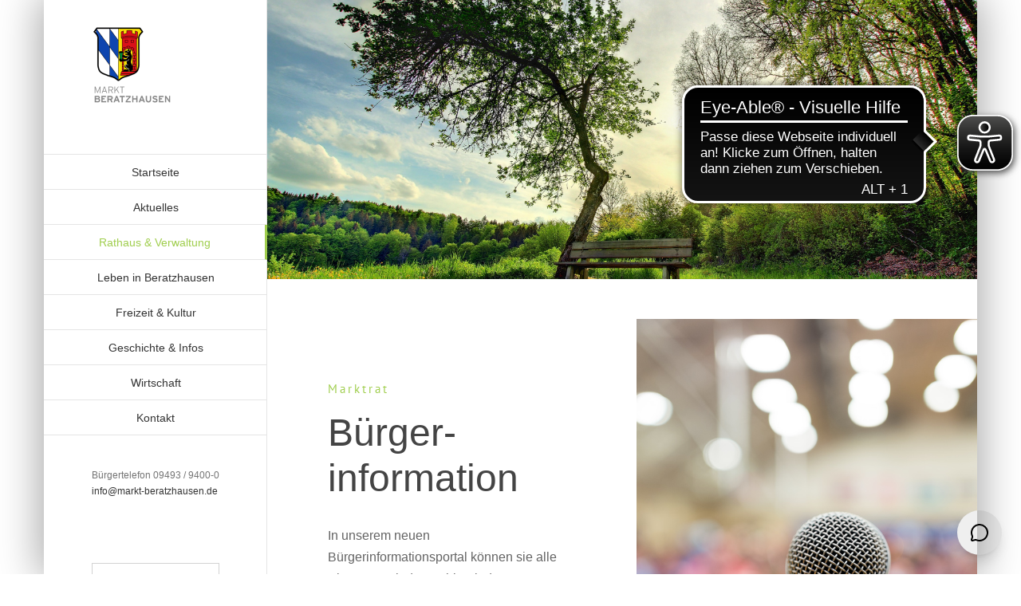

--- FILE ---
content_type: text/html; charset=UTF-8
request_url: https://beratzhausen.com/rathaus-verwaltung/buergerinfo/
body_size: 21446
content:
<!DOCTYPE html>
<html class="avada-html-layout-boxed avada-html-header-position-left avada-html-layout-framed avada-is-100-percent-template" lang="de" prefix="og: http://ogp.me/ns# fb: http://ogp.me/ns/fb#">
<head>
	<meta http-equiv="X-UA-Compatible" content="IE=edge" />
	<meta http-equiv="Content-Type" content="text/html; charset=utf-8"/>
	<meta name="viewport" content="width=device-width, initial-scale=1" />
	<title>Marktrat &#8211; Bürgerinfo &#8211; Markt Beratzhausen</title>
<meta name='robots' content='max-image-preview:large' />

<!-- Google Tag Manager for WordPress by gtm4wp.com -->
<script data-cfasync="false" data-pagespeed-no-defer>
	var gtm4wp_datalayer_name = "dataLayer";
	var dataLayer = dataLayer || [];
</script>
<!-- End Google Tag Manager for WordPress by gtm4wp.com --><link rel="alternate" type="application/rss+xml" title="Markt Beratzhausen &raquo; Feed" href="https://beratzhausen.com/feed/" />
								<link rel="icon" href="https://beratzhausen.com/wp-content/uploads/2020/03/fav32.jpg" type="image/jpeg" />
		
					<!-- Apple Touch Icon -->
						<link rel="apple-touch-icon" sizes="180x180" href="https://beratzhausen.com/wp-content/uploads/2020/03/fav114.jpg" type="image/jpeg">
		
					<!-- Android Icon -->
						<link rel="icon" sizes="192x192" href="https://beratzhausen.com/wp-content/uploads/2020/03/fav57.jpg" type="image/jpeg">
		
					<!-- MS Edge Icon -->
						<meta name="msapplication-TileImage" content="https://beratzhausen.com/wp-content/uploads/2020/03/fav72.jpg" type="image/jpeg">
				<link rel="alternate" title="oEmbed (JSON)" type="application/json+oembed" href="https://beratzhausen.com/wp-json/oembed/1.0/embed?url=https%3A%2F%2Fberatzhausen.com%2Frathaus-verwaltung%2Fbuergerinfo%2F" />
<link rel="alternate" title="oEmbed (XML)" type="text/xml+oembed" href="https://beratzhausen.com/wp-json/oembed/1.0/embed?url=https%3A%2F%2Fberatzhausen.com%2Frathaus-verwaltung%2Fbuergerinfo%2F&#038;format=xml" />
					<meta name="description" content="Marktrat 

Bürger-
information 

In unserem neuen Bürgerinformationsportal können sie alle Sitzungen ab der Wahlperiode 2020 nachlesen.

z.B. Tagesordnungen, Teilnahmen und Abstimmungen. Wir freuen uns über ihr Interesse.

Hier geht&#039;s zum Bürgerinfoportal (Externer Link)
&gt;&gt;buergerinfo.beratzhausen.com"/>
				
		<meta property="og:locale" content="de_DE"/>
		<meta property="og:type" content="article"/>
		<meta property="og:site_name" content="Markt Beratzhausen"/>
		<meta property="og:title" content="  Marktrat &#8211; Bürgerinfo"/>
				<meta property="og:description" content="Marktrat 

Bürger-
information 

In unserem neuen Bürgerinformationsportal können sie alle Sitzungen ab der Wahlperiode 2020 nachlesen.

z.B. Tagesordnungen, Teilnahmen und Abstimmungen. Wir freuen uns über ihr Interesse.

Hier geht&#039;s zum Bürgerinfoportal (Externer Link)
&gt;&gt;buergerinfo.beratzhausen.com"/>
				<meta property="og:url" content="https://beratzhausen.com/rathaus-verwaltung/buergerinfo/"/>
													<meta property="article:modified_time" content="2020-09-08T13:30:48+00:00"/>
											<meta property="og:image" content="https://beratzhausen.com/wp-content/uploads/2020/03/Logo.jpg"/>
		<meta property="og:image:width" content="200"/>
		<meta property="og:image:height" content="200"/>
		<meta property="og:image:type" content="image/jpeg"/>
				<style id='wp-img-auto-sizes-contain-inline-css' type='text/css'>
img:is([sizes=auto i],[sizes^="auto," i]){contain-intrinsic-size:3000px 1500px}
/*# sourceURL=wp-img-auto-sizes-contain-inline-css */
</style>
<link rel='stylesheet' id='fusion-dynamic-css-css' href='https://beratzhausen.com/wp-content/uploads/fusion-styles/7d22e9ef49234ea562235d177869fc08.min.css?ver=3.14.2' type='text/css' media='all' />
<script type="text/javascript" src="https://beratzhausen.com/wp-includes/js/jquery/jquery.min.js?ver=3.7.1" id="jquery-core-js"></script>
<script type="text/javascript" src="https://beratzhausen.com/wp-includes/js/jquery/jquery-migrate.min.js?ver=3.4.1" id="jquery-migrate-js"></script>
<link rel="https://api.w.org/" href="https://beratzhausen.com/wp-json/" /><link rel="alternate" title="JSON" type="application/json" href="https://beratzhausen.com/wp-json/wp/v2/pages/14006" /><link rel="EditURI" type="application/rsd+xml" title="RSD" href="https://beratzhausen.com/xmlrpc.php?rsd" />
<meta name="generator" content="WordPress 6.9" />
<link rel="canonical" href="https://beratzhausen.com/rathaus-verwaltung/buergerinfo/" />
<link rel='shortlink' href='https://beratzhausen.com/?p=14006' />

<!-- Google Tag Manager for WordPress by gtm4wp.com -->
<!-- GTM Container placement set to off -->
<script data-cfasync="false" data-pagespeed-no-defer type="text/javascript">
	var dataLayer_content = {"pagePostType":"page","pagePostType2":"single-page","pagePostAuthor":"eisbeer"};
	dataLayer.push( dataLayer_content );
</script>
<script data-cfasync="false" data-pagespeed-no-defer type="text/javascript">
	console.warn && console.warn("[GTM4WP] Google Tag Manager container code placement set to OFF !!!");
	console.warn && console.warn("[GTM4WP] Data layer codes are active but GTM container must be loaded using custom coding !!!");
</script>
<!-- End Google Tag Manager for WordPress by gtm4wp.com --><style type="text/css" id="css-fb-visibility">@media screen and (max-width: 640px){.fusion-no-small-visibility{display:none !important;}body .sm-text-align-center{text-align:center !important;}body .sm-text-align-left{text-align:left !important;}body .sm-text-align-right{text-align:right !important;}body .sm-text-align-justify{text-align:justify !important;}body .sm-flex-align-center{justify-content:center !important;}body .sm-flex-align-flex-start{justify-content:flex-start !important;}body .sm-flex-align-flex-end{justify-content:flex-end !important;}body .sm-mx-auto{margin-left:auto !important;margin-right:auto !important;}body .sm-ml-auto{margin-left:auto !important;}body .sm-mr-auto{margin-right:auto !important;}body .fusion-absolute-position-small{position:absolute;width:100%;}.awb-sticky.awb-sticky-small{ position: sticky; top: var(--awb-sticky-offset,0); }}@media screen and (min-width: 641px) and (max-width: 1024px){.fusion-no-medium-visibility{display:none !important;}body .md-text-align-center{text-align:center !important;}body .md-text-align-left{text-align:left !important;}body .md-text-align-right{text-align:right !important;}body .md-text-align-justify{text-align:justify !important;}body .md-flex-align-center{justify-content:center !important;}body .md-flex-align-flex-start{justify-content:flex-start !important;}body .md-flex-align-flex-end{justify-content:flex-end !important;}body .md-mx-auto{margin-left:auto !important;margin-right:auto !important;}body .md-ml-auto{margin-left:auto !important;}body .md-mr-auto{margin-right:auto !important;}body .fusion-absolute-position-medium{position:absolute;width:100%;}.awb-sticky.awb-sticky-medium{ position: sticky; top: var(--awb-sticky-offset,0); }}@media screen and (min-width: 1025px){.fusion-no-large-visibility{display:none !important;}body .lg-text-align-center{text-align:center !important;}body .lg-text-align-left{text-align:left !important;}body .lg-text-align-right{text-align:right !important;}body .lg-text-align-justify{text-align:justify !important;}body .lg-flex-align-center{justify-content:center !important;}body .lg-flex-align-flex-start{justify-content:flex-start !important;}body .lg-flex-align-flex-end{justify-content:flex-end !important;}body .lg-mx-auto{margin-left:auto !important;margin-right:auto !important;}body .lg-ml-auto{margin-left:auto !important;}body .lg-mr-auto{margin-right:auto !important;}body .fusion-absolute-position-large{position:absolute;width:100%;}.awb-sticky.awb-sticky-large{ position: sticky; top: var(--awb-sticky-offset,0); }}</style>
<!-- Meta Pixel Code -->
<script type='text/javascript'>
!function(f,b,e,v,n,t,s){if(f.fbq)return;n=f.fbq=function(){n.callMethod?
n.callMethod.apply(n,arguments):n.queue.push(arguments)};if(!f._fbq)f._fbq=n;
n.push=n;n.loaded=!0;n.version='2.0';n.queue=[];t=b.createElement(e);t.async=!0;
t.src=v;s=b.getElementsByTagName(e)[0];s.parentNode.insertBefore(t,s)}(window,
document,'script','https://connect.facebook.net/en_US/fbevents.js');
</script>
<!-- End Meta Pixel Code -->
<script type='text/javascript'>var url = window.location.origin + '?ob=open-bridge';
            fbq('set', 'openbridge', '954519110138794', url);
fbq('init', '954519110138794', {}, {
    "agent": "wordpress-6.9-4.1.5"
})</script><script type='text/javascript'>
    fbq('track', 'PageView', []);
  </script>		<script type="text/javascript">
			var doc = document.documentElement;
			doc.setAttribute( 'data-useragent', navigator.userAgent );
		</script>
		
	<script async type="text/javascript" src="https://www.eye-able-cdn.com/configs/beratzhausen.com.js"></script> <script async type="text/javascript" src="https://www.eye-able-cdn.com/public/js/eyeAble.js"></script><style id='global-styles-inline-css' type='text/css'>
:root{--wp--preset--aspect-ratio--square: 1;--wp--preset--aspect-ratio--4-3: 4/3;--wp--preset--aspect-ratio--3-4: 3/4;--wp--preset--aspect-ratio--3-2: 3/2;--wp--preset--aspect-ratio--2-3: 2/3;--wp--preset--aspect-ratio--16-9: 16/9;--wp--preset--aspect-ratio--9-16: 9/16;--wp--preset--color--black: #000000;--wp--preset--color--cyan-bluish-gray: #abb8c3;--wp--preset--color--white: #ffffff;--wp--preset--color--pale-pink: #f78da7;--wp--preset--color--vivid-red: #cf2e2e;--wp--preset--color--luminous-vivid-orange: #ff6900;--wp--preset--color--luminous-vivid-amber: #fcb900;--wp--preset--color--light-green-cyan: #7bdcb5;--wp--preset--color--vivid-green-cyan: #00d084;--wp--preset--color--pale-cyan-blue: #8ed1fc;--wp--preset--color--vivid-cyan-blue: #0693e3;--wp--preset--color--vivid-purple: #9b51e0;--wp--preset--color--awb-color-1: #ffffff;--wp--preset--color--awb-color-2: #f6f6f6;--wp--preset--color--awb-color-3: #ebeaea;--wp--preset--color--awb-color-4: #e0dede;--wp--preset--color--awb-color-5: #a0ce4e;--wp--preset--color--awb-color-6: #747474;--wp--preset--color--awb-color-7: #444444;--wp--preset--color--awb-color-8: #333333;--wp--preset--color--awb-color-custom-10: rgba(235,234,234,0.8);--wp--preset--color--awb-color-custom-11: #8c8989;--wp--preset--color--awb-color-custom-12: #bfbfbf;--wp--preset--color--awb-color-custom-13: #e2e2e2;--wp--preset--color--awb-color-custom-14: #e8e8e8;--wp--preset--color--awb-color-custom-15: #f8f8f8;--wp--preset--color--awb-color-custom-16: #bebdbd;--wp--preset--color--awb-color-custom-17: #646464;--wp--preset--color--awb-color-custom-18: #f9f9f9;--wp--preset--gradient--vivid-cyan-blue-to-vivid-purple: linear-gradient(135deg,rgb(6,147,227) 0%,rgb(155,81,224) 100%);--wp--preset--gradient--light-green-cyan-to-vivid-green-cyan: linear-gradient(135deg,rgb(122,220,180) 0%,rgb(0,208,130) 100%);--wp--preset--gradient--luminous-vivid-amber-to-luminous-vivid-orange: linear-gradient(135deg,rgb(252,185,0) 0%,rgb(255,105,0) 100%);--wp--preset--gradient--luminous-vivid-orange-to-vivid-red: linear-gradient(135deg,rgb(255,105,0) 0%,rgb(207,46,46) 100%);--wp--preset--gradient--very-light-gray-to-cyan-bluish-gray: linear-gradient(135deg,rgb(238,238,238) 0%,rgb(169,184,195) 100%);--wp--preset--gradient--cool-to-warm-spectrum: linear-gradient(135deg,rgb(74,234,220) 0%,rgb(151,120,209) 20%,rgb(207,42,186) 40%,rgb(238,44,130) 60%,rgb(251,105,98) 80%,rgb(254,248,76) 100%);--wp--preset--gradient--blush-light-purple: linear-gradient(135deg,rgb(255,206,236) 0%,rgb(152,150,240) 100%);--wp--preset--gradient--blush-bordeaux: linear-gradient(135deg,rgb(254,205,165) 0%,rgb(254,45,45) 50%,rgb(107,0,62) 100%);--wp--preset--gradient--luminous-dusk: linear-gradient(135deg,rgb(255,203,112) 0%,rgb(199,81,192) 50%,rgb(65,88,208) 100%);--wp--preset--gradient--pale-ocean: linear-gradient(135deg,rgb(255,245,203) 0%,rgb(182,227,212) 50%,rgb(51,167,181) 100%);--wp--preset--gradient--electric-grass: linear-gradient(135deg,rgb(202,248,128) 0%,rgb(113,206,126) 100%);--wp--preset--gradient--midnight: linear-gradient(135deg,rgb(2,3,129) 0%,rgb(40,116,252) 100%);--wp--preset--font-size--small: 12px;--wp--preset--font-size--medium: 20px;--wp--preset--font-size--large: 24px;--wp--preset--font-size--x-large: 42px;--wp--preset--font-size--normal: 16px;--wp--preset--font-size--xlarge: 32px;--wp--preset--font-size--huge: 48px;--wp--preset--spacing--20: 0.44rem;--wp--preset--spacing--30: 0.67rem;--wp--preset--spacing--40: 1rem;--wp--preset--spacing--50: 1.5rem;--wp--preset--spacing--60: 2.25rem;--wp--preset--spacing--70: 3.38rem;--wp--preset--spacing--80: 5.06rem;--wp--preset--shadow--natural: 6px 6px 9px rgba(0, 0, 0, 0.2);--wp--preset--shadow--deep: 12px 12px 50px rgba(0, 0, 0, 0.4);--wp--preset--shadow--sharp: 6px 6px 0px rgba(0, 0, 0, 0.2);--wp--preset--shadow--outlined: 6px 6px 0px -3px rgb(255, 255, 255), 6px 6px rgb(0, 0, 0);--wp--preset--shadow--crisp: 6px 6px 0px rgb(0, 0, 0);}:where(.is-layout-flex){gap: 0.5em;}:where(.is-layout-grid){gap: 0.5em;}body .is-layout-flex{display: flex;}.is-layout-flex{flex-wrap: wrap;align-items: center;}.is-layout-flex > :is(*, div){margin: 0;}body .is-layout-grid{display: grid;}.is-layout-grid > :is(*, div){margin: 0;}:where(.wp-block-columns.is-layout-flex){gap: 2em;}:where(.wp-block-columns.is-layout-grid){gap: 2em;}:where(.wp-block-post-template.is-layout-flex){gap: 1.25em;}:where(.wp-block-post-template.is-layout-grid){gap: 1.25em;}.has-black-color{color: var(--wp--preset--color--black) !important;}.has-cyan-bluish-gray-color{color: var(--wp--preset--color--cyan-bluish-gray) !important;}.has-white-color{color: var(--wp--preset--color--white) !important;}.has-pale-pink-color{color: var(--wp--preset--color--pale-pink) !important;}.has-vivid-red-color{color: var(--wp--preset--color--vivid-red) !important;}.has-luminous-vivid-orange-color{color: var(--wp--preset--color--luminous-vivid-orange) !important;}.has-luminous-vivid-amber-color{color: var(--wp--preset--color--luminous-vivid-amber) !important;}.has-light-green-cyan-color{color: var(--wp--preset--color--light-green-cyan) !important;}.has-vivid-green-cyan-color{color: var(--wp--preset--color--vivid-green-cyan) !important;}.has-pale-cyan-blue-color{color: var(--wp--preset--color--pale-cyan-blue) !important;}.has-vivid-cyan-blue-color{color: var(--wp--preset--color--vivid-cyan-blue) !important;}.has-vivid-purple-color{color: var(--wp--preset--color--vivid-purple) !important;}.has-black-background-color{background-color: var(--wp--preset--color--black) !important;}.has-cyan-bluish-gray-background-color{background-color: var(--wp--preset--color--cyan-bluish-gray) !important;}.has-white-background-color{background-color: var(--wp--preset--color--white) !important;}.has-pale-pink-background-color{background-color: var(--wp--preset--color--pale-pink) !important;}.has-vivid-red-background-color{background-color: var(--wp--preset--color--vivid-red) !important;}.has-luminous-vivid-orange-background-color{background-color: var(--wp--preset--color--luminous-vivid-orange) !important;}.has-luminous-vivid-amber-background-color{background-color: var(--wp--preset--color--luminous-vivid-amber) !important;}.has-light-green-cyan-background-color{background-color: var(--wp--preset--color--light-green-cyan) !important;}.has-vivid-green-cyan-background-color{background-color: var(--wp--preset--color--vivid-green-cyan) !important;}.has-pale-cyan-blue-background-color{background-color: var(--wp--preset--color--pale-cyan-blue) !important;}.has-vivid-cyan-blue-background-color{background-color: var(--wp--preset--color--vivid-cyan-blue) !important;}.has-vivid-purple-background-color{background-color: var(--wp--preset--color--vivid-purple) !important;}.has-black-border-color{border-color: var(--wp--preset--color--black) !important;}.has-cyan-bluish-gray-border-color{border-color: var(--wp--preset--color--cyan-bluish-gray) !important;}.has-white-border-color{border-color: var(--wp--preset--color--white) !important;}.has-pale-pink-border-color{border-color: var(--wp--preset--color--pale-pink) !important;}.has-vivid-red-border-color{border-color: var(--wp--preset--color--vivid-red) !important;}.has-luminous-vivid-orange-border-color{border-color: var(--wp--preset--color--luminous-vivid-orange) !important;}.has-luminous-vivid-amber-border-color{border-color: var(--wp--preset--color--luminous-vivid-amber) !important;}.has-light-green-cyan-border-color{border-color: var(--wp--preset--color--light-green-cyan) !important;}.has-vivid-green-cyan-border-color{border-color: var(--wp--preset--color--vivid-green-cyan) !important;}.has-pale-cyan-blue-border-color{border-color: var(--wp--preset--color--pale-cyan-blue) !important;}.has-vivid-cyan-blue-border-color{border-color: var(--wp--preset--color--vivid-cyan-blue) !important;}.has-vivid-purple-border-color{border-color: var(--wp--preset--color--vivid-purple) !important;}.has-vivid-cyan-blue-to-vivid-purple-gradient-background{background: var(--wp--preset--gradient--vivid-cyan-blue-to-vivid-purple) !important;}.has-light-green-cyan-to-vivid-green-cyan-gradient-background{background: var(--wp--preset--gradient--light-green-cyan-to-vivid-green-cyan) !important;}.has-luminous-vivid-amber-to-luminous-vivid-orange-gradient-background{background: var(--wp--preset--gradient--luminous-vivid-amber-to-luminous-vivid-orange) !important;}.has-luminous-vivid-orange-to-vivid-red-gradient-background{background: var(--wp--preset--gradient--luminous-vivid-orange-to-vivid-red) !important;}.has-very-light-gray-to-cyan-bluish-gray-gradient-background{background: var(--wp--preset--gradient--very-light-gray-to-cyan-bluish-gray) !important;}.has-cool-to-warm-spectrum-gradient-background{background: var(--wp--preset--gradient--cool-to-warm-spectrum) !important;}.has-blush-light-purple-gradient-background{background: var(--wp--preset--gradient--blush-light-purple) !important;}.has-blush-bordeaux-gradient-background{background: var(--wp--preset--gradient--blush-bordeaux) !important;}.has-luminous-dusk-gradient-background{background: var(--wp--preset--gradient--luminous-dusk) !important;}.has-pale-ocean-gradient-background{background: var(--wp--preset--gradient--pale-ocean) !important;}.has-electric-grass-gradient-background{background: var(--wp--preset--gradient--electric-grass) !important;}.has-midnight-gradient-background{background: var(--wp--preset--gradient--midnight) !important;}.has-small-font-size{font-size: var(--wp--preset--font-size--small) !important;}.has-medium-font-size{font-size: var(--wp--preset--font-size--medium) !important;}.has-large-font-size{font-size: var(--wp--preset--font-size--large) !important;}.has-x-large-font-size{font-size: var(--wp--preset--font-size--x-large) !important;}
/*# sourceURL=global-styles-inline-css */
</style>
<style id='wp-block-library-inline-css' type='text/css'>
:root{--wp-block-synced-color:#7a00df;--wp-block-synced-color--rgb:122,0,223;--wp-bound-block-color:var(--wp-block-synced-color);--wp-editor-canvas-background:#ddd;--wp-admin-theme-color:#007cba;--wp-admin-theme-color--rgb:0,124,186;--wp-admin-theme-color-darker-10:#006ba1;--wp-admin-theme-color-darker-10--rgb:0,107,160.5;--wp-admin-theme-color-darker-20:#005a87;--wp-admin-theme-color-darker-20--rgb:0,90,135;--wp-admin-border-width-focus:2px}@media (min-resolution:192dpi){:root{--wp-admin-border-width-focus:1.5px}}.wp-element-button{cursor:pointer}:root .has-very-light-gray-background-color{background-color:#eee}:root .has-very-dark-gray-background-color{background-color:#313131}:root .has-very-light-gray-color{color:#eee}:root .has-very-dark-gray-color{color:#313131}:root .has-vivid-green-cyan-to-vivid-cyan-blue-gradient-background{background:linear-gradient(135deg,#00d084,#0693e3)}:root .has-purple-crush-gradient-background{background:linear-gradient(135deg,#34e2e4,#4721fb 50%,#ab1dfe)}:root .has-hazy-dawn-gradient-background{background:linear-gradient(135deg,#faaca8,#dad0ec)}:root .has-subdued-olive-gradient-background{background:linear-gradient(135deg,#fafae1,#67a671)}:root .has-atomic-cream-gradient-background{background:linear-gradient(135deg,#fdd79a,#004a59)}:root .has-nightshade-gradient-background{background:linear-gradient(135deg,#330968,#31cdcf)}:root .has-midnight-gradient-background{background:linear-gradient(135deg,#020381,#2874fc)}:root{--wp--preset--font-size--normal:16px;--wp--preset--font-size--huge:42px}.has-regular-font-size{font-size:1em}.has-larger-font-size{font-size:2.625em}.has-normal-font-size{font-size:var(--wp--preset--font-size--normal)}.has-huge-font-size{font-size:var(--wp--preset--font-size--huge)}.has-text-align-center{text-align:center}.has-text-align-left{text-align:left}.has-text-align-right{text-align:right}.has-fit-text{white-space:nowrap!important}#end-resizable-editor-section{display:none}.aligncenter{clear:both}.items-justified-left{justify-content:flex-start}.items-justified-center{justify-content:center}.items-justified-right{justify-content:flex-end}.items-justified-space-between{justify-content:space-between}.screen-reader-text{border:0;clip-path:inset(50%);height:1px;margin:-1px;overflow:hidden;padding:0;position:absolute;width:1px;word-wrap:normal!important}.screen-reader-text:focus{background-color:#ddd;clip-path:none;color:#444;display:block;font-size:1em;height:auto;left:5px;line-height:normal;padding:15px 23px 14px;text-decoration:none;top:5px;width:auto;z-index:100000}html :where(.has-border-color){border-style:solid}html :where([style*=border-top-color]){border-top-style:solid}html :where([style*=border-right-color]){border-right-style:solid}html :where([style*=border-bottom-color]){border-bottom-style:solid}html :where([style*=border-left-color]){border-left-style:solid}html :where([style*=border-width]){border-style:solid}html :where([style*=border-top-width]){border-top-style:solid}html :where([style*=border-right-width]){border-right-style:solid}html :where([style*=border-bottom-width]){border-bottom-style:solid}html :where([style*=border-left-width]){border-left-style:solid}html :where(img[class*=wp-image-]){height:auto;max-width:100%}:where(figure){margin:0 0 1em}html :where(.is-position-sticky){--wp-admin--admin-bar--position-offset:var(--wp-admin--admin-bar--height,0px)}@media screen and (max-width:600px){html :where(.is-position-sticky){--wp-admin--admin-bar--position-offset:0px}}
/*wp_block_styles_on_demand_placeholder:69693f193741a*/
/*# sourceURL=wp-block-library-inline-css */
</style>
<style id='wp-block-library-theme-inline-css' type='text/css'>
.wp-block-audio :where(figcaption){color:#555;font-size:13px;text-align:center}.is-dark-theme .wp-block-audio :where(figcaption){color:#ffffffa6}.wp-block-audio{margin:0 0 1em}.wp-block-code{border:1px solid #ccc;border-radius:4px;font-family:Menlo,Consolas,monaco,monospace;padding:.8em 1em}.wp-block-embed :where(figcaption){color:#555;font-size:13px;text-align:center}.is-dark-theme .wp-block-embed :where(figcaption){color:#ffffffa6}.wp-block-embed{margin:0 0 1em}.blocks-gallery-caption{color:#555;font-size:13px;text-align:center}.is-dark-theme .blocks-gallery-caption{color:#ffffffa6}:root :where(.wp-block-image figcaption){color:#555;font-size:13px;text-align:center}.is-dark-theme :root :where(.wp-block-image figcaption){color:#ffffffa6}.wp-block-image{margin:0 0 1em}.wp-block-pullquote{border-bottom:4px solid;border-top:4px solid;color:currentColor;margin-bottom:1.75em}.wp-block-pullquote :where(cite),.wp-block-pullquote :where(footer),.wp-block-pullquote__citation{color:currentColor;font-size:.8125em;font-style:normal;text-transform:uppercase}.wp-block-quote{border-left:.25em solid;margin:0 0 1.75em;padding-left:1em}.wp-block-quote cite,.wp-block-quote footer{color:currentColor;font-size:.8125em;font-style:normal;position:relative}.wp-block-quote:where(.has-text-align-right){border-left:none;border-right:.25em solid;padding-left:0;padding-right:1em}.wp-block-quote:where(.has-text-align-center){border:none;padding-left:0}.wp-block-quote.is-large,.wp-block-quote.is-style-large,.wp-block-quote:where(.is-style-plain){border:none}.wp-block-search .wp-block-search__label{font-weight:700}.wp-block-search__button{border:1px solid #ccc;padding:.375em .625em}:where(.wp-block-group.has-background){padding:1.25em 2.375em}.wp-block-separator.has-css-opacity{opacity:.4}.wp-block-separator{border:none;border-bottom:2px solid;margin-left:auto;margin-right:auto}.wp-block-separator.has-alpha-channel-opacity{opacity:1}.wp-block-separator:not(.is-style-wide):not(.is-style-dots){width:100px}.wp-block-separator.has-background:not(.is-style-dots){border-bottom:none;height:1px}.wp-block-separator.has-background:not(.is-style-wide):not(.is-style-dots){height:2px}.wp-block-table{margin:0 0 1em}.wp-block-table td,.wp-block-table th{word-break:normal}.wp-block-table :where(figcaption){color:#555;font-size:13px;text-align:center}.is-dark-theme .wp-block-table :where(figcaption){color:#ffffffa6}.wp-block-video :where(figcaption){color:#555;font-size:13px;text-align:center}.is-dark-theme .wp-block-video :where(figcaption){color:#ffffffa6}.wp-block-video{margin:0 0 1em}:root :where(.wp-block-template-part.has-background){margin-bottom:0;margin-top:0;padding:1.25em 2.375em}
/*# sourceURL=/wp-includes/css/dist/block-library/theme.min.css */
</style>
<style id='classic-theme-styles-inline-css' type='text/css'>
/*! This file is auto-generated */
.wp-block-button__link{color:#fff;background-color:#32373c;border-radius:9999px;box-shadow:none;text-decoration:none;padding:calc(.667em + 2px) calc(1.333em + 2px);font-size:1.125em}.wp-block-file__button{background:#32373c;color:#fff;text-decoration:none}
/*# sourceURL=/wp-includes/css/classic-themes.min.css */
</style>
</head>

<body class="wp-singular page-template page-template-100-width page-template-100-width-php page page-id-14006 page-child parent-pageid-3447 wp-theme-Avada fusion-image-hovers fusion-pagination-sizing fusion-button_type-flat fusion-button_span-no fusion-button_gradient-linear avada-image-rollover-circle-no avada-image-rollover-yes avada-image-rollover-direction-top fusion-body ltr fusion-sticky-header no-mobile-slidingbar no-mobile-totop avada-has-rev-slider-styles fusion-disable-outline fusion-sub-menu-fade mobile-logo-pos-left layout-boxed-mode avada-has-boxed-modal-shadow-medium layout-scroll-offset-framed avada-has-zero-margin-offset-top side-header side-header-left menu-text-align-center mobile-menu-design-modern fusion-show-pagination-text fusion-header-layout-v1 avada-responsive avada-footer-fx-none avada-menu-highlight-style-bar fusion-search-form-clean fusion-main-menu-search-dropdown fusion-avatar-square avada-dropdown-styles avada-blog-layout-grid avada-blog-archive-layout-large avada-header-shadow-no avada-menu-icon-position-left avada-has-megamenu-shadow avada-has-mainmenu-dropdown-divider avada-has-pagetitle-bg-full avada-has-pagetitle-bg-parallax avada-has-titlebar-bar_and_content avada-has-pagination-padding avada-flyout-menu-direction-fade avada-ec-views-v1" data-awb-post-id="14006">
	
<!-- Meta Pixel Code -->
<noscript>
<img height="1" width="1" style="display:none" alt="fbpx"
src="https://www.facebook.com/tr?id=954519110138794&ev=PageView&noscript=1" />
</noscript>
<!-- End Meta Pixel Code -->
	<a class="skip-link screen-reader-text" href="#content">Zum Inhalt springen</a>

	<div id="boxed-wrapper">
									<div class="fusion-sides-frame"></div>
					
		<div id="wrapper" class="fusion-wrapper">
			<div id="home" style="position:relative;top:-1px;"></div>
							
																
<div id="side-header-sticky"></div>
<div id="side-header" class="clearfix fusion-mobile-menu-design-modern fusion-sticky-logo-1 fusion-mobile-logo-1 fusion-sticky-menu-">
	<div class="side-header-wrapper">
								<div class="side-header-content fusion-logo-left fusion-mobile-logo-1">
				<div class="fusion-logo" data-margin-top="31px" data-margin-bottom="62px" data-margin-left="0px" data-margin-right="0px">
			<a class="fusion-logo-link"  href="https://beratzhausen.com/" >

						<!-- standard logo -->
			<img src="https://beratzhausen.com/wp-content/uploads/2020/03/Logo.jpg" srcset="https://beratzhausen.com/wp-content/uploads/2020/03/Logo.jpg 1x, https://beratzhausen.com/wp-content/uploads/2020/03/Logo.jpg 2x" width="200" height="200" style="max-height:200px;height:auto;" alt="Markt Beratzhausen Logo" data-retina_logo_url="https://beratzhausen.com/wp-content/uploads/2020/03/Logo.jpg" class="fusion-standard-logo" />

											<!-- mobile logo -->
				<img src="https://beratzhausen.com/wp-content/uploads/2020/03/Mobil_klein.jpg" srcset="https://beratzhausen.com/wp-content/uploads/2020/03/Mobil_klein.jpg 1x, https://beratzhausen.com/wp-content/uploads/2020/03/Mobil_groß.jpg 2x" width="200" height="59" style="max-height:59px;height:auto;" alt="Markt Beratzhausen Logo" data-retina_logo_url="https://beratzhausen.com/wp-content/uploads/2020/03/Mobil_groß.jpg" class="fusion-mobile-logo" />
			
					</a>
		</div>		</div>
		<div class="fusion-main-menu-container fusion-logo-menu-left">
			<nav class="fusion-main-menu" aria-label="Hauptmenü"><ul id="menu-classic-main-menu" class="fusion-menu"><li  id="menu-item-1701"  class="menu-item menu-item-type-post_type menu-item-object-page menu-item-home menu-item-1701"  data-item-id="1701"><a  href="https://beratzhausen.com/" class="fusion-bar-highlight"><span class="menu-text">Startseite</span></a></li><li  id="menu-item-3719"  class="menu-item menu-item-type-post_type menu-item-object-page menu-item-has-children menu-item-3719 fusion-dropdown-menu"  data-item-id="3719"><a  href="https://beratzhausen.com/aktuelles/" class="fusion-bar-highlight"><span class="menu-text">Aktuelles</span></a><ul class="sub-menu"><li  id="menu-item-3736"  class="menu-item menu-item-type-post_type menu-item-object-page menu-item-3736 fusion-dropdown-submenu" ><a  href="https://beratzhausen.com/aktuelles/nachrichten/" class="fusion-bar-highlight"><span>Nachrichten</span></a></li><li  id="menu-item-20039"  class="menu-item menu-item-type-post_type menu-item-object-page menu-item-20039 fusion-dropdown-submenu" ><a  href="https://beratzhausen.com/karriere/" class="fusion-bar-highlight"><span>Karriere</span></a></li><li  id="menu-item-3699"  class="menu-item menu-item-type-post_type menu-item-object-page menu-item-3699 fusion-dropdown-submenu" ><a  href="https://beratzhausen.com/aktuelles/amtstafel/" class="fusion-bar-highlight"><span>Amtstafel / Fundbüro</span></a></li><li  id="menu-item-3512"  class="menu-item menu-item-type-post_type menu-item-object-page menu-item-3512 fusion-dropdown-submenu" ><a  href="https://beratzhausen.com/aktuelles/mitteilungsblatt/" class="fusion-bar-highlight"><span>Mitteilungsblatt</span></a></li><li  id="menu-item-17026"  class="menu-item menu-item-type-post_type menu-item-object-page menu-item-17026 fusion-dropdown-submenu" ><a  href="https://beratzhausen.com/leben/veranstaltungskalender/" class="fusion-bar-highlight"><span>Veranstaltungskalender</span></a></li><li  id="menu-item-20684"  class="menu-item menu-item-type-post_type menu-item-object-page menu-item-20684 fusion-dropdown-submenu" ><a  href="https://beratzhausen.com/podcast/" class="fusion-bar-highlight"><span>Podcast – Beratzhausen Insights</span></a></li></ul></li><li  id="menu-item-3456"  class="menu-item menu-item-type-post_type menu-item-object-page current-page-ancestor current-menu-ancestor current-menu-parent current-page-parent current_page_parent current_page_ancestor menu-item-has-children menu-item-3456 fusion-dropdown-menu"  data-item-id="3456"><a  href="https://beratzhausen.com/rathaus-verwaltung/" class="fusion-bar-highlight"><span class="menu-text">Rathaus &#038; Verwaltung</span></a><ul class="sub-menu"><li  id="menu-item-18741"  class="menu-item menu-item-type-post_type menu-item-object-page menu-item-18741 fusion-dropdown-submenu" ><a  href="https://beratzhausen.com/rathaus-verwaltung/ausschreibungen/" class="fusion-bar-highlight"><span>Ausschreibungen</span></a></li><li  id="menu-item-23576"  class="menu-item menu-item-type-post_type menu-item-object-page menu-item-23576 fusion-dropdown-submenu" ><a  href="https://beratzhausen.com/rathaus-verwaltung/bankverbindung/" class="fusion-bar-highlight"><span>Bankverbindung</span></a></li><li  id="menu-item-13533"  class="menu-item menu-item-type-post_type menu-item-object-page menu-item-13533 fusion-dropdown-submenu" ><a  href="https://beratzhausen.com/rathaus-verwaltung/bauantrag/" class="fusion-bar-highlight"><span>Bauantrag</span></a></li><li  id="menu-item-23781"  class="menu-item menu-item-type-post_type menu-item-object-page menu-item-23781 fusion-dropdown-submenu" ><a  href="https://beratzhausen.com/rathaus-verwaltung/bebauungsplaene/" class="fusion-bar-highlight"><span>Bebauungspläne</span></a></li><li  id="menu-item-18347"  class="menu-item menu-item-type-post_type menu-item-object-page menu-item-18347 fusion-dropdown-submenu" ><a  href="https://beratzhausen.com/rathaus-verwaltung/beratzhausen-shop/" class="fusion-bar-highlight"><span>Beratzhausen Shop</span></a></li><li  id="menu-item-3464"  class="menu-item menu-item-type-post_type menu-item-object-page menu-item-3464 fusion-dropdown-submenu" ><a  href="https://beratzhausen.com/rathaus-verwaltung/buergermeister/" class="fusion-bar-highlight"><span>Bürgermeister</span></a></li><li  id="menu-item-23601"  class="menu-item menu-item-type-post_type menu-item-object-page menu-item-23601 fusion-dropdown-submenu" ><a  href="https://beratzhausen.com/faq/" class="fusion-bar-highlight"><span>Dienstleistungen A-Z</span></a></li><li  id="menu-item-19243"  class="menu-item menu-item-type-post_type menu-item-object-page menu-item-19243 fusion-dropdown-submenu" ><a  href="https://beratzhausen.com/foerderprogramme/" class="fusion-bar-highlight"><span>Förderprogramme der Marktgemeinde</span></a></li><li  id="menu-item-23520"  class="menu-item menu-item-type-post_type menu-item-object-page menu-item-23520 fusion-dropdown-submenu" ><a  href="https://beratzhausen.com/rathaus-verwaltung/steuern/" class="fusion-bar-highlight"><span>Gemeindesteuern</span></a></li><li  id="menu-item-13836"  class="menu-item menu-item-type-post_type menu-item-object-page menu-item-13836 fusion-dropdown-submenu" ><a  href="https://beratzhausen.com/rathaus-verwaltung/klimaschutzmanagement/" class="fusion-bar-highlight"><span>Klimaschutzmanagement</span></a></li><li  id="menu-item-14296"  class="menu-item menu-item-type-post_type menu-item-object-page menu-item-14296 fusion-dropdown-submenu" ><a  href="https://beratzhausen.com/rathaus-verwaltung/kmb/" class="fusion-bar-highlight"><span>Kommunalunternehmen – KMB</span></a></li><li  id="menu-item-3473"  class="menu-item menu-item-type-post_type menu-item-object-page menu-item-3473 fusion-dropdown-submenu" ><a  href="https://beratzhausen.com/rathaus-verwaltung/marktrat/" class="fusion-bar-highlight"><span>Marktrat</span></a></li><li  id="menu-item-14010"  class="menu-item menu-item-type-post_type menu-item-object-page current-menu-item page_item page-item-14006 current_page_item menu-item-14010 fusion-dropdown-submenu" ><a  href="https://beratzhausen.com/rathaus-verwaltung/buergerinfo/" class="fusion-bar-highlight"><span>Marktrat – Bürgerinfo</span></a></li><li  id="menu-item-3457"  class="menu-item menu-item-type-post_type menu-item-object-page menu-item-3457 fusion-dropdown-submenu" ><a  href="https://beratzhausen.com/rathaus-verwaltung/oeffnungszeiten/" class="fusion-bar-highlight"><span>Öffnungszeiten</span></a></li><li  id="menu-item-3576"  class="menu-item menu-item-type-post_type menu-item-object-page menu-item-3576 fusion-dropdown-submenu" ><a  href="https://beratzhausen.com/rathaus-verwaltung/onlinedienste/" class="fusion-bar-highlight"><span>Onlinedienste</span></a></li><li  id="menu-item-23586"  class="menu-item menu-item-type-post_type menu-item-object-page menu-item-23586 fusion-dropdown-submenu" ><a  href="https://beratzhausen.com/rathaus-verwaltung/formularsammlung/" class="fusion-bar-highlight"><span>Offline-Formularsammlung</span></a></li><li  id="menu-item-3546"  class="menu-item menu-item-type-post_type menu-item-object-page menu-item-3546 fusion-dropdown-submenu" ><a  href="https://beratzhausen.com/rathaus-verwaltung/ortsrecht/" class="fusion-bar-highlight"><span>Ortsrecht</span></a></li><li  id="menu-item-16654"  class="menu-item menu-item-type-post_type menu-item-object-page menu-item-16654 fusion-dropdown-submenu" ><a  href="https://beratzhausen.com/rathaus-verwaltung/organigramm-2022/" class="fusion-bar-highlight"><span>Organigramm</span></a></li><li  id="menu-item-14509"  class="menu-item menu-item-type-post_type menu-item-object-page menu-item-14509 fusion-dropdown-submenu" ><a  href="https://beratzhausen.com/rathaus-verwaltung/melden/" class="fusion-bar-highlight"><span>Schaden melden</span></a></li><li  id="menu-item-3502"  class="menu-item menu-item-type-post_type menu-item-object-page menu-item-3502 fusion-dropdown-submenu" ><a  href="https://beratzhausen.com/rathaus-verwaltung/verwaltung/" class="fusion-bar-highlight"><span>Verwaltung</span></a></li></ul></li><li  id="menu-item-3741"  class="menu-item menu-item-type-post_type menu-item-object-page menu-item-has-children menu-item-3741 fusion-dropdown-menu"  data-item-id="3741"><a  href="https://beratzhausen.com/leben/" class="fusion-bar-highlight"><span class="menu-text">Leben in Beratzhausen</span></a><ul class="sub-menu"><li  id="menu-item-3752"  class="menu-item menu-item-type-post_type menu-item-object-page menu-item-3752 fusion-dropdown-submenu" ><a  href="https://beratzhausen.com/leben/abfallentsorgung/" class="fusion-bar-highlight"><span>Abfallentsorgung</span></a></li><li  id="menu-item-18955"  class="menu-item menu-item-type-post_type menu-item-object-page menu-item-18955 fusion-dropdown-submenu" ><a  href="https://beratzhausen.com/rechberg-nord/" class="fusion-bar-highlight"><span>Baugebiet Rechberg Nord II</span></a></li><li  id="menu-item-20863"  class="menu-item menu-item-type-post_type menu-item-object-page menu-item-20863 fusion-dropdown-submenu" ><a  href="https://beratzhausen.com/reitkoppel/" class="fusion-bar-highlight"><span>Baugebiet Reitkoppel</span></a></li><li  id="menu-item-16673"  class="menu-item menu-item-type-post_type menu-item-object-page menu-item-16673 fusion-dropdown-submenu" ><a  href="https://beratzhausen.com/leben/bestattungsdienste/" class="fusion-bar-highlight"><span>Bestattungsdienste</span></a></li><li  id="menu-item-3831"  class="menu-item menu-item-type-post_type menu-item-object-page menu-item-3831 fusion-dropdown-submenu" ><a  href="https://beratzhausen.com/leben/buecherei/" class="fusion-bar-highlight"><span>Bücherei</span></a></li><li  id="menu-item-3820"  class="menu-item menu-item-type-post_type menu-item-object-page menu-item-3820 fusion-dropdown-submenu" ><a  href="https://beratzhausen.com/leben/bildung-fortbildung/" class="fusion-bar-highlight"><span>Bildung &#038; Fortbildung</span></a></li><li  id="menu-item-3842"  class="menu-item menu-item-type-post_type menu-item-object-page menu-item-3842 fusion-dropdown-submenu" ><a  href="https://beratzhausen.com/leben/feuerwehren/" class="fusion-bar-highlight"><span>Feuerwehren</span></a></li><li  id="menu-item-14781"  class="menu-item menu-item-type-post_type menu-item-object-page menu-item-14781 fusion-dropdown-submenu" ><a  href="https://beratzhausen.com/burg/" class="fusion-bar-highlight"><span>Förderverein Burgruine Ehrenfels e.V.</span></a></li><li  id="menu-item-3799"  class="menu-item menu-item-type-post_type menu-item-object-page menu-item-3799 fusion-dropdown-submenu" ><a  href="https://beratzhausen.com/leben/gesundheit/" class="fusion-bar-highlight"><span>Gesundheit</span></a></li><li  id="menu-item-14269"  class="menu-item menu-item-type-post_type menu-item-object-page menu-item-14269 fusion-dropdown-submenu" ><a  href="https://beratzhausen.com/leben/gleichstellung/" class="fusion-bar-highlight"><span>Gleichstellung</span></a></li><li  id="menu-item-13438"  class="menu-item menu-item-type-post_type menu-item-object-page menu-item-13438 fusion-dropdown-submenu" ><a  href="https://beratzhausen.com/leben/jugendpfleger/" class="fusion-bar-highlight"><span>Jugendpfleger</span></a></li><li  id="menu-item-3768"  class="menu-item menu-item-type-post_type menu-item-object-page menu-item-3768 fusion-dropdown-submenu" ><a  href="https://beratzhausen.com/leben/kinderbetreuung/" class="fusion-bar-highlight"><span>Kinderbetreuung</span></a></li><li  id="menu-item-3782"  class="menu-item menu-item-type-post_type menu-item-object-page menu-item-3782 fusion-dropdown-submenu" ><a  href="https://beratzhausen.com/leben/kirche-und-glaube/" class="fusion-bar-highlight"><span>Kirche &#038; Glaube</span></a></li><li  id="menu-item-3919"  class="menu-item menu-item-type-post_type menu-item-object-page menu-item-3919 fusion-dropdown-submenu" ><a  href="https://beratzhausen.com/leben/lage/" class="fusion-bar-highlight"><span>Lage</span></a></li><li  id="menu-item-3874"  class="menu-item menu-item-type-post_type menu-item-object-page menu-item-3874 fusion-dropdown-submenu" ><a  href="https://beratzhausen.com/leben/ortsplan/" class="fusion-bar-highlight"><span>Ortsplan</span></a></li><li  id="menu-item-13917"  class="menu-item menu-item-type-post_type menu-item-object-page menu-item-13917 fusion-dropdown-submenu" ><a  href="https://beratzhausen.com/leben/oepnv/" class="fusion-bar-highlight"><span>Öffentlicher Personennahverkehr</span></a></li><li  id="menu-item-3807"  class="menu-item menu-item-type-post_type menu-item-object-page menu-item-3807 fusion-dropdown-submenu" ><a  href="https://beratzhausen.com/leben/pflege-senioren/" class="fusion-bar-highlight"><span>Pflege &#038; Senioren</span></a></li><li  id="menu-item-15228"  class="menu-item menu-item-type-post_type menu-item-object-page menu-item-15228 fusion-dropdown-submenu" ><a  href="https://beratzhausen.com/leben/staedtebaufoerderung/" class="fusion-bar-highlight"><span>Städtebauförderung</span></a></li><li  id="menu-item-13424"  class="menu-item menu-item-type-post_type menu-item-object-page menu-item-13424 fusion-dropdown-submenu" ><a  href="https://beratzhausen.com/leben/vereine/" class="fusion-bar-highlight"><span>Vereine</span></a></li></ul></li><li  id="menu-item-13448"  class="menu-item menu-item-type-post_type menu-item-object-page menu-item-has-children menu-item-13448 fusion-dropdown-menu"  data-item-id="13448"><a  href="https://beratzhausen.com/freizeit-kultur/" class="fusion-bar-highlight"><span class="menu-text">Freizeit &#038; Kultur</span></a><ul class="sub-menu"><li  id="menu-item-17295"  class="menu-item menu-item-type-post_type menu-item-object-page menu-item-17295 fusion-dropdown-submenu" ><a  href="https://beratzhausen.com/freizeit-kultur/freibad/" class="fusion-bar-highlight"><span>Freibad</span></a></li><li  id="menu-item-19365"  class="menu-item menu-item-type-post_type menu-item-object-page menu-item-19365 fusion-dropdown-submenu" ><a  href="https://beratzhausen.com/volksfest/" class="fusion-bar-highlight"><span>Volksfest</span></a></li><li  id="menu-item-17404"  class="menu-item menu-item-type-post_type menu-item-object-page menu-item-17404 fusion-dropdown-submenu" ><a  href="https://beratzhausen.com/freizeit-kultur/workout/" class="fusion-bar-highlight"><span>Workoutpfad und Sportterrasse</span></a></li></ul></li><li  id="menu-item-3845"  class="menu-item menu-item-type-post_type menu-item-object-page menu-item-has-children menu-item-3845 fusion-dropdown-menu"  data-item-id="3845"><a  href="https://beratzhausen.com/geschichte-infos/" class="fusion-bar-highlight"><span class="menu-text">Geschichte &#038; Infos</span></a><ul class="sub-menu"><li  id="menu-item-3903"  class="menu-item menu-item-type-post_type menu-item-object-page menu-item-3903 fusion-dropdown-submenu" ><a  href="https://beratzhausen.com/geschichte-infos/geschichte/" class="fusion-bar-highlight"><span>Geschichte</span></a></li><li  id="menu-item-3884"  class="menu-item menu-item-type-post_type menu-item-object-page menu-item-3884 fusion-dropdown-submenu" ><a  href="https://beratzhausen.com/geschichte-infos/partnerschaften/" class="fusion-bar-highlight"><span>Partnerschaften</span></a></li><li  id="menu-item-3863"  class="menu-item menu-item-type-post_type menu-item-object-page menu-item-3863 fusion-dropdown-submenu" ><a  href="https://beratzhausen.com/geschichte-infos/persoenlichkeiten/" class="fusion-bar-highlight"><span>Persönlichkeiten</span></a></li><li  id="menu-item-14142"  class="menu-item menu-item-type-post_type menu-item-object-page menu-item-14142 fusion-dropdown-submenu" ><a  href="https://beratzhausen.com/geschichte-infos/buergermeister/" class="fusion-bar-highlight"><span>Bürgermeister der Marktgemeinde</span></a></li><li  id="menu-item-3856"  class="menu-item menu-item-type-post_type menu-item-object-page menu-item-3856 fusion-dropdown-submenu" ><a  href="https://beratzhausen.com/geschichte-infos/wappen/" class="fusion-bar-highlight"><span>Wappen</span></a></li></ul></li><li  id="menu-item-3651"  class="menu-item menu-item-type-post_type menu-item-object-page menu-item-has-children menu-item-3651 fusion-dropdown-menu"  data-item-id="3651"><a  href="https://beratzhausen.com/wirtschaft/" class="fusion-bar-highlight"><span class="menu-text">Wirtschaft</span></a><ul class="sub-menu"><li  id="menu-item-3662"  class="menu-item menu-item-type-post_type menu-item-object-page menu-item-3662 fusion-dropdown-submenu" ><a  href="https://beratzhausen.com/wirtschaft/wirtschafsfoerderer/" class="fusion-bar-highlight"><span>Wirtschaftsförderer</span></a></li><li  id="menu-item-3652"  class="menu-item menu-item-type-post_type menu-item-object-page menu-item-3652 fusion-dropdown-submenu" ><a  href="https://beratzhausen.com/wirtschaft/firmenregister/" class="fusion-bar-highlight"><span>Firmenregister</span></a></li><li  id="menu-item-3669"  class="menu-item menu-item-type-post_type menu-item-object-page menu-item-3669 fusion-dropdown-submenu" ><a  href="https://beratzhausen.com/wirtschaft/werbeinitiative/" class="fusion-bar-highlight"><span>Werbeinitiative</span></a></li></ul></li><li  id="menu-item-1807"  class="menu-item menu-item-type-post_type menu-item-object-page menu-item-1807"  data-item-id="1807"><a  href="https://beratzhausen.com/kontakt/" class="fusion-bar-highlight"><span class="menu-text">Kontakt</span></a></li></ul></nav>	<div class="fusion-mobile-menu-icons">
							<a href="#" class="fusion-icon awb-icon-bars" aria-label="Toggle mobile menu" aria-expanded="false"></a>
		
		
		
			</div>

<nav class="fusion-mobile-nav-holder fusion-mobile-menu-text-align-left" aria-label="Main Menu Mobile"></nav>

		</div>

		
								
			<div class="side-header-content side-header-content-1-2">
									<div class="side-header-content-1 fusion-clearfix">
					<div class="fusion-contact-info"><span class="fusion-contact-info-phone-number">Bürgertelefon 09493 / 9400-0</span><br /><span class="fusion-contact-info-email-address"><a href="mailto:&#105;n&#102;o&#64;&#109;&#97;&#114;kt-b&#101;r&#97;t&#122;ha&#117;s&#101;n&#46;&#100;&#101;">&#105;n&#102;o&#64;&#109;&#97;&#114;kt-b&#101;r&#97;t&#122;ha&#117;s&#101;n&#46;&#100;&#101;</a></span></div>					</div>
													<div class="side-header-content-2 fusion-clearfix">
					<nav class="fusion-secondary-menu" role="navigation" aria-label="Sekundäres Menü"></nav>					</div>
							</div>
		
					<div class="side-header-content side-header-content-3">
				
<div class="fusion-header-content-3-wrapper">
			<div class="fusion-secondary-menu-search">
					<form role="search" class="searchform fusion-search-form  fusion-search-form-clean" method="get" action="https://beratzhausen.com/">
			<div class="fusion-search-form-content">

				
				<div class="fusion-search-field search-field">
					<label><span class="screen-reader-text">Suche nach:</span>
													<input type="search" value="" name="s" class="s" placeholder="Suchen..." required aria-required="true" aria-label="Suchen..."/>
											</label>
				</div>
				<div class="fusion-search-button search-button">
					<input type="submit" class="fusion-search-submit searchsubmit" aria-label="Suche" value="&#xf002;" />
									</div>

				
			</div>


			
		</form>
				</div>
	</div>
			</div>
		
					</div>
	<style>
	.side-header-styling-wrapper > div {
		display: none !important;
	}

	.side-header-styling-wrapper .side-header-background-image,
	.side-header-styling-wrapper .side-header-background-color,
	.side-header-styling-wrapper .side-header-border {
		display: block !important;
	}
	</style>
	<div class="side-header-styling-wrapper" style="overflow:hidden;">
		<div class="side-header-background-image"></div>
		<div class="side-header-background-color"></div>
		<div class="side-header-border"></div>
	</div>
</div>

					
							<div id="sliders-container" class="fusion-slider-visibility">
			<div id="fusion-slider-98" data-id="98" class="fusion-slider-container fusion-slider-14006 full-width-slider-container" style="height:350px;max-width:100%;">
	<style type="text/css">
		#fusion-slider-98 .flex-direction-nav a {width:63px;height:63px;line-height:63px;font-size:25px;}	</style>
	<div class="fusion-slider-loading">Laden...</div>
		<div class="tfs-slider flexslider main-flex full-width-slider" style="max-width:100%;--typography_sensitivity:1;" data-slider_width="100%" data-slider_height="350px" data-slider_content_width="" data-full_screen="0" data-slider_indicator="" data-slider_indicator_color="#ffffff" data-parallax="0" data-nav_arrows="0" data-nav_box_width="63px" data-nav_box_height="63px" data-nav_arrow_size="25px" data-autoplay="1" data-loop="1" data-orderby="rand" data-order="DESC" data-animation="fade" data-slideshow_speed="7000" data-animation_speed="2500" data-typo_sensitivity="1" data-typo_factor="1.5" >
		<ul class="slides" style="max-width:100%;">
															<li class="slide-id-3674" data-mute="yes" data-loop="yes" data-autoplay="yes">
					<div class="slide-content-container slide-content-left" style="display: none;">
						<div class="slide-content" style="">
																													<div class="buttons" >
																										</div>
													</div>
					</div>
																									<div class="background background-image" style="background-image: url(https://beratzhausen.com/wp-content/uploads/2020/03/Sitzbank-scaled.jpg);max-width:100%;height:350px;filter: progid:DXImageTransform.Microsoft.AlphaImageLoader(src='https://beratzhausen.com/wp-content/uploads/2020/03/Sitzbank-scaled.jpg', sizingMethod='scale');" data-imgwidth="2560">
																							</div>
				</li>
															<li class="slide-id-3670" data-mute="yes" data-loop="yes" data-autoplay="yes">
					<div class="slide-content-container slide-content-left" style="display: none;">
						<div class="slide-content" style="">
																													<div class="buttons" >
																										</div>
													</div>
					</div>
																									<div class="background background-image" style="background-image: url(https://beratzhausen.com/wp-content/uploads/2020/03/Ortsschild-scaled.jpg);max-width:100%;height:350px;filter: progid:DXImageTransform.Microsoft.AlphaImageLoader(src='https://beratzhausen.com/wp-content/uploads/2020/03/Ortsschild-scaled.jpg', sizingMethod='scale');" data-imgwidth="2560">
																							</div>
				</li>
															<li class="slide-id-17828" data-mute="yes" data-loop="yes" data-autoplay="yes">
					<div class="slide-content-container slide-content-left" style="display: none;">
						<div class="slide-content" style="">
																													<div class="buttons" >
																										</div>
													</div>
					</div>
																									<div class="background background-image" style="background-image: url(https://beratzhausen.com/wp-content/uploads/2022/08/202207_0055-scaled.jpg);max-width:100%;height:350px;filter: progid:DXImageTransform.Microsoft.AlphaImageLoader(src='https://beratzhausen.com/wp-content/uploads/2022/08/202207_0055-scaled.jpg', sizingMethod='scale');" data-imgwidth="2560">
																							</div>
				</li>
															<li class="slide-id-17829" data-mute="yes" data-loop="yes" data-autoplay="yes">
					<div class="slide-content-container slide-content-left" style="display: none;">
						<div class="slide-content" style="">
																													<div class="buttons" >
																										</div>
													</div>
					</div>
																									<div class="background background-image" style="background-image: url(https://beratzhausen.com/wp-content/uploads/2022/08/202207_0075-scaled.jpg);max-width:100%;height:350px;filter: progid:DXImageTransform.Microsoft.AlphaImageLoader(src='https://beratzhausen.com/wp-content/uploads/2022/08/202207_0075-scaled.jpg', sizingMethod='scale');" data-imgwidth="2560">
																							</div>
				</li>
															<li class="slide-id-3422" data-mute="yes" data-loop="yes" data-autoplay="yes">
					<div class="slide-content-container slide-content-left" style="display: none;">
						<div class="slide-content" style="">
																													<div class="buttons" >
																										</div>
													</div>
					</div>
																									<div class="background background-image" style="background-image: url(https://beratzhausen.com/wp-content/uploads/2020/03/Brücke_Bach-scaled.jpg);max-width:100%;height:350px;filter: progid:DXImageTransform.Microsoft.AlphaImageLoader(src='https://beratzhausen.com/wp-content/uploads/2020/03/Brücke_Bach-scaled.jpg', sizingMethod='scale');" data-imgwidth="2560">
																							</div>
				</li>
															<li class="slide-id-3675" data-mute="yes" data-loop="yes" data-autoplay="yes">
					<div class="slide-content-container slide-content-left" style="display: none;">
						<div class="slide-content" style="">
																													<div class="buttons" >
																										</div>
													</div>
					</div>
																									<div class="background background-image" style="background-image: url(https://beratzhausen.com/wp-content/uploads/2020/03/Zehentstadl-scaled.jpg);max-width:100%;height:350px;filter: progid:DXImageTransform.Microsoft.AlphaImageLoader(src='https://beratzhausen.com/wp-content/uploads/2020/03/Zehentstadl-scaled.jpg', sizingMethod='scale');" data-imgwidth="2560">
																							</div>
				</li>
															<li class="slide-id-3423" data-mute="yes" data-loop="yes" data-autoplay="yes">
					<div class="slide-content-container slide-content-left" style="display: none;">
						<div class="slide-content" style="">
																													<div class="buttons" >
																										</div>
													</div>
					</div>
																									<div class="background background-image" style="background-image: url(https://beratzhausen.com/wp-content/uploads/2020/03/Rathaus_Kirche-scaled.jpg);max-width:100%;height:350px;filter: progid:DXImageTransform.Microsoft.AlphaImageLoader(src='https://beratzhausen.com/wp-content/uploads/2020/03/Rathaus_Kirche-scaled.jpg', sizingMethod='scale');" data-imgwidth="2560">
																							</div>
				</li>
															<li class="slide-id-3479" data-mute="yes" data-loop="yes" data-autoplay="yes">
					<div class="slide-content-container slide-content-left" style="display: none;">
						<div class="slide-content" style="">
																													<div class="buttons" >
																										</div>
													</div>
					</div>
																									<div class="background background-image" style="background-image: url(https://beratzhausen.com/wp-content/uploads/2020/03/Burg-scaled.jpg);max-width:100%;height:350px;filter: progid:DXImageTransform.Microsoft.AlphaImageLoader(src='https://beratzhausen.com/wp-content/uploads/2020/03/Burg-scaled.jpg', sizingMethod='scale');" data-imgwidth="2560">
																							</div>
				</li>
					</ul>
	</div>
</div>
		</div>
				
					
							
			<section class="avada-page-titlebar-wrapper" aria-label="Page Title Bar">
	<div class="fusion-page-title-bar fusion-page-title-bar-breadcrumbs fusion-page-title-bar-left">
		<div class="fusion-page-title-row">
			<div class="fusion-page-title-wrapper">
				<div class="fusion-page-title-captions">

					
					
				</div>

													
			</div>
		</div>
	</div>
</section>

						<main id="main" class="clearfix width-100">
				<div class="fusion-row" style="max-width:100%;">
<section id="content" class="full-width">
					<div id="post-14006" class="post-14006 page type-page status-publish hentry">
			<span class="entry-title rich-snippet-hidden">Marktrat &#8211; Bürgerinfo</span><span class="vcard rich-snippet-hidden"><span class="fn"><a href="https://beratzhausen.com/author/eisbeer/" title="Beiträge von eisbeer" rel="author">eisbeer</a></span></span><span class="updated rich-snippet-hidden">2020-09-08T13:30:48+00:00</span>						<div class="post-content">
				<div class="fusion-fullwidth fullwidth-box fusion-builder-row-1 hundred-percent-fullwidth non-hundred-percent-height-scrolling fusion-equal-height-columns" style="--awb-background-position:left top;--awb-border-sizes-top:0px;--awb-border-sizes-bottom:0px;--awb-border-sizes-left:0px;--awb-border-sizes-right:0px;--awb-border-radius-top-left:0px;--awb-border-radius-top-right:0px;--awb-border-radius-bottom-right:0px;--awb-border-radius-bottom-left:0px;--awb-padding-top:0px;--awb-padding-right:0px;--awb-padding-bottom:0px;--awb-padding-left:0px;--awb-flex-wrap:wrap;" ><div class="fusion-builder-row fusion-row"><div class="fusion-layout-column fusion_builder_column fusion-builder-column-0 fusion_builder_column_1_2 1_2 fusion-one-half fusion-column-first" style="--awb-padding-top:17%;--awb-padding-right:17%;--awb-padding-bottom:17%;--awb-padding-left:17%;--awb-bg-size:cover;--awb-margin-bottom:0px;"><div class="fusion-column-wrapper fusion-flex-column-wrapper-legacy"><div class="fusion-column-content-centered"><div class="fusion-column-content"><div class="fusion-title title fusion-title-1 fusion-title-text fusion-title-size-six" style="--awb-text-color:#a0ce4e;--awb-margin-bottom:15px;"><h6 class="fusion-title-heading title-heading-left fusion-responsive-typography-calculated" style="margin:0;--fontSize:15;--minFontSize:15;line-height:1.54;">Marktrat</h6><span class="awb-title-spacer"></span><div class="title-sep-container"><div class="title-sep sep- sep-solid" style="border-color:#e2e2e2;"></div></div></div><div class="fusion-title title fusion-title-2 fusion-title-text fusion-title-size-two"><h2 class="fusion-title-heading title-heading-left fusion-responsive-typography-calculated" style="margin:0;--fontSize:48;line-height:1.2;"><p>Bürger-<br />
information</p></h2><span class="awb-title-spacer"></span><div class="title-sep-container"><div class="title-sep sep- sep-solid" style="border-color:#e2e2e2;"></div></div></div><div class="fusion-text fusion-text-1"><p>In unserem neuen Bürgerinformationsportal können sie alle Sitzungen ab der Wahlperiode 2020 nachlesen.</p>
<p>z.B. Tagesordnungen, Teilnahmen und Abstimmungen. Wir freuen uns über ihr Interesse.</p>
<p>Hier geht&#8217;s zum Bürgerinfoportal (Externer Link)<br />
&gt;&gt;<a href="https://buergerinfo.beratzhausen.com" target="_blank" rel="noopener noreferrer">buergerinfo.beratzhausen.com</a></p>
</div></div></div><div class="fusion-clearfix"></div></div></div><div class="fusion-layout-column fusion_builder_column fusion-builder-column-1 fusion_builder_column_1_2 1_2 fusion-one-half fusion-column-last fusion-column-inner-bg-wrapper fusion-animated" style="--awb-inner-bg-color:#1a1a1a;--awb-inner-bg-color-hover:#1a1a1a;--awb-inner-bg-image:url(&#039;https://beratzhausen.com/wp-content/uploads/2020/03/Fotolia_208931434_M.jpg&#039;);--awb-inner-bg-position:center top;--awb-inner-bg-size:cover;--awb-margin-bottom:0px;" data-animationType="fadeInRight" data-animationDuration="0.5" data-animationOffset="top-into-view"><span class="fusion-column-inner-bg hover-type-zoomin"><span class="fusion-column-anchor"><span class="fusion-column-inner-bg-image"></span></span></span><div class="fusion-column-wrapper fusion-column-has-shadow fusion-flex-column-wrapper-legacy fusion-empty-column-bg-image fusion-column-has-bg-image" data-bg-url="https://beratzhausen.com/wp-content/uploads/2020/03/Fotolia_208931434_M.jpg"><img decoding="async" class="fusion-empty-dims-img-placeholder fusion-no-large-visibility" aria-label="town hall meeting" src="data:image/svg+xml,%3Csvg%20xmlns%3D%27http%3A%2F%2Fwww.w3.org%2F2000%2Fsvg%27%20width%3D%271688%27%20height%3D%271125%27%20viewBox%3D%270%200%201688%201125%27%3E%3Crect%20width%3D%271688%27%20height%3D%271125%27%20fill-opacity%3D%220%22%2F%3E%3C%2Fsvg%3E"><div class="fusion-clearfix"></div></div></div></div></div>
							</div>
												</div>
	</section>
						
					</div>  <!-- fusion-row -->
				</main>  <!-- #main -->
				
				
								
					
		<div class="fusion-footer">
					
	<footer class="fusion-footer-widget-area fusion-widget-area">
		<div class="fusion-row">
			<div class="fusion-columns fusion-columns-3 fusion-widget-area">
				
																									<div class="fusion-column col-lg-4 col-md-4 col-sm-4">
													</div>
																										<div class="fusion-column col-lg-4 col-md-4 col-sm-4">
													</div>
																										<div class="fusion-column fusion-column-last col-lg-4 col-md-4 col-sm-4">
							<section id="contact_info-widget-4" class="fusion-footer-widget-column widget contact_info" style="border-style: solid;border-color:transparent;border-width:0px;"><h4 class="widget-title">Kontaktieren Sie uns</h4>
		<div class="contact-info-container">
							<p class="address">Marktstrasse 33<br />93176 Beratzhausen</p>
			
							<p class="phone">Telefon: <a href="tel:09493 / 9400-0">09493 / 9400-0</a></p>
			
			
							<p class="fax">Fax: <a href="fax:09493 / 9400-15">09493 / 9400-15</a></p>
			
												<p class="email">E-Mail: <a href="mailto:&#105;nf&#111;&#64;&#109;&#97;r&#107;&#116;-bera&#116;z&#104;a&#117;se&#110;&#46;d&#101;">info@markt-beratzhausen.de</a></p>
							
							<p class="web">Webseite: <a href="https://www.beratzhausen.com">www.beratzhausen.com</a></p>
					</div>
		<div style="clear:both;"></div></section><section id="block-2" class="fusion-footer-widget-column widget widget_block" style="border-style: solid;border-color:transparent;border-width:0px;"><div id="charly-widget" data-customer-chat-id="a2ccf40a-ee8a-4bf7-acb4-7b530dc7aaea"></div><script>!function(){"use strict";var e="charly_chat_consent";function t(e){if(!document.getElementById("charly-embed-script")){var t=document.createElement("script");t.id="charly-embed-script",t.src="https://chat.api.zaitgeist.com/embed.js",t.async=!0,t.setAttribute("data-customer-chat-id",document.getElementById("charly-widget").getAttribute("data-customer-chat-id")||""),e&&(t.onload=function(){setTimeout(function(){window.CharlyWidget&&window.CharlyWidget.open&&window.CharlyWidget.open()},500)}),document.body.appendChild(t)}}if("true"!==function(e){for(var t=e+"=",n=document.cookie.split(";"),r=0;r<n.length;r++){for(var i=n[r];" "===i.charAt(0);)i=i.substring(1,i.length);if(0===i.indexOf(t))return i.substring(t.length,i.length)}return null}(e)){var n=document.createElement("style");n.textContent="*{font-family:-apple-system,BlinkMacSystemFont,'Segoe UI',Roboto,Helvetica,Arial,sans-serif}#charly-btn{position:fixed;bottom:1rem;right:1rem;width:3rem;height:3rem;border-radius:50%;background:oklch(.205 0 0);border:none;cursor:pointer;box-shadow:0 10px 15px -3px rgb(0 0 0 / .1),0 4px 6px -4px rgb(0 0 0 / .1);z-index:9999;display:flex;align-items:center;justify-content:center;transition:transform .2s}#charly-btn:hover{transform:scale(1.1)}#charly-btn svg{width:1.25rem;height:1.25rem;stroke:oklch(0.985 0 0);fill:none}#charly-dialog{display:none;position:fixed;top:0;left:0;width:100%;height:100%;background:rgba(0,0,0,.5);z-index:10000;align-items:center;justify-content:center}#charly-dialog.show{display:flex}#charly-dialog-content{background:oklch(1 0 0);border-radius:.625rem;padding:1.5rem;max-width:32.875rem;width:90%;box-shadow:0 20px 25px -5px rgb(0 0 0 / .1),0 8px 10px -6px rgb(0 0 0 / .1)}#charly-dialog h2{margin:0 0 1rem;font-size:1.25rem;font-weight:600;color:oklch(.145 0 0);line-height:1.4}#charly-dialog p{margin:0 0 1.25rem;font-size:.875rem;line-height:1.6;color:oklch(.556 0 0)}#charly-dialog a{color:oklch(.205 0 0);text-decoration:underline}#charly-dialog a:hover{color:oklch(.145 0 0)}#charly-dialog-buttons{display:flex;gap:.5rem;justify-content:flex-end;flex-direction:column}#charly-dialog button{padding:.625rem 1.25rem;border:none;border-radius:calc(.625rem - 2px);font-size:.875rem;cursor:pointer;font-weight:500;transition:.15s}#charly-btn-decline{background:oklch(.922 0 0);color:oklch(.145 0 0)}#charly-btn-accept{background:oklch(.205 0 0);color:oklch(.985 0 0)}#charly-btn-decline:hover{opacity:.8}#charly-btn-accept:hover{opacity:.9}@media (min-width:640px){#charly-btn{bottom:1.5rem;right:1.5rem;width:3.5rem;height:3.5rem}#charly-btn svg{width:1.5rem;height:1.5rem;stroke:oklch(0.985 0 0);fill:none}#charly-dialog-buttons{flex-direction:row}}",document.head.appendChild(n);var r=document.createElement("button");r.id="charly-btn",r.innerHTML='<svg viewBox="0 0 24 24" fill="none" stroke="currentColor" stroke-width="2" stroke-linecap="round" stroke-linejoin="round"><path d="M2.992 16.342a2 2 0 0 1 .094 1.167l-1.065 3.29a1 1 0 0 0 1.236 1.168l3.413-.998a2 2 0 0 1 1.099.092 10 10 0 1 0-4.777-4.719"></path></svg>',r.setAttribute("aria-label","Chat öffnen"),document.body.appendChild(r);var i=document.createElement("div");i.id="charly-dialog",i.innerHTML='<div id="charly-dialog-content"><h2>Charly KI-Bürgerassistenz</h2><p>Um mit <strong>Charly</strong> zu chatten, bitten wir Sie, der Verwendung der <strong>KI-Bürgerassistenz Charly</strong> inklusive der Datenübertragung zuzustimmen. Wenn eine Einwilligung erforderlich ist, erfolgt die Verarbeitung Ihrer Daten ausschließlich auf Grundlage von <strong>Art. 6 Abs. 1 lit. a DSGVO</strong>, bspw. zur Speicherung von Cookies. Ihre Einwilligung können Sie selbstverständlich jederzeit in den <strong>Datenschutzeinstellungen</strong> widerrufen. Weitere Informationen finden Sie in unserer <strong>Datenschutzerklärung</strong>. <strong>Charly</strong> wurde von der <a href="https://www.zaitgeist.com/" target="_blank" rel="noopener noreferrer"><strong>Zaitgeist Innovation Group GmbH</strong></a> entwickelt und bereitgestellt.</p><div id="charly-dialog-buttons"><button id="charly-btn-decline">Ablehnen</button><button id="charly-btn-accept">Zustimmen</button></div></div>',document.body.appendChild(i),r.onclick=function(){i.classList.add("show")},document.getElementById("charly-btn-decline").onclick=function(){i.classList.remove("show")},document.getElementById("charly-btn-accept").onclick=function(){var n,o,a,l;n=e,o="true",a=365,(l=new Date).setTime(l.getTime()+24*a*60*60*1e3),document.cookie=n+"="+o+";expires="+l.toUTCString()+";path=/;SameSite=Strict",i.classList.remove("show"),r.style.display="none",t(!0)},i.onclick=function(e){e.target===i&&i.classList.remove("show")}}else t()}();</script><div style="clear:both;"></div></section>																					</div>
																																				
				<div class="fusion-clearfix"></div>
			</div> <!-- fusion-columns -->
		</div> <!-- fusion-row -->
	</footer> <!-- fusion-footer-widget-area -->

	
	<footer id="footer" class="fusion-footer-copyright-area">
		<div class="fusion-row">
			<div class="fusion-copyright-content">

				<div class="fusion-copyright-notice">
		<div>
		© Copyright 2020 - <script>document.write(new Date().getFullYear());</script>   |   All Rights Reserved   <br>| <a href=https://beratzhausen.com/impressum>Impressum</a> | <a href=https://beratzhausen.com/datenschutz>Datenschutzerklärung</a> | <a href=https://beratzhausen.com/barrierefreiheit>Barrierefreiheit</a>	</div>
</div>
<div class="fusion-social-links-footer">
	<div class="fusion-social-networks"><div class="fusion-social-networks-wrapper"><a  class="fusion-social-network-icon fusion-tooltip fusion-facebook awb-icon-facebook" style data-placement="top" data-title="Facebook" data-toggle="tooltip" title="Facebook" href="https://www.facebook.com/beratzhausen/" target="_blank" rel="noreferrer"><span class="screen-reader-text">Facebook</span></a><a  class="fusion-social-network-icon fusion-tooltip fusion-mail awb-icon-mail" style data-placement="top" data-title="E-Mail" data-toggle="tooltip" title="E-Mail" href="mailto:&#105;&#110;&#102;o&#064;ma&#114;k&#116;-b&#101;r&#097;tz&#104;&#097;&#117;s&#101;n.&#100;&#101;" target="_self" rel="noopener noreferrer"><span class="screen-reader-text">E-Mail</span></a></div></div></div>

			</div> <!-- fusion-fusion-copyright-content -->
		</div> <!-- fusion-row -->
	</footer> <!-- #footer -->
		</div> <!-- fusion-footer -->

		
																</div> <!-- wrapper -->
		</div> <!-- #boxed-wrapper -->
									<div class="fusion-top-frame"></div>
				<div class="fusion-bottom-frame"></div>
			
							<div class="fusion-boxed-shadow"></div>
							<a class="fusion-one-page-text-link fusion-page-load-link" tabindex="-1" href="#" aria-hidden="true">Page load link</a>

		<div class="avada-footer-scripts">
			<script type="text/javascript">var fusionNavIsCollapsed=function(e){var t,n;window.innerWidth<=e.getAttribute("data-breakpoint")?(e.classList.add("collapse-enabled"),e.classList.remove("awb-menu_desktop"),e.classList.contains("expanded")||window.dispatchEvent(new CustomEvent("fusion-mobile-menu-collapsed",{detail:{nav:e}})),(n=e.querySelectorAll(".menu-item-has-children.expanded")).length&&n.forEach(function(e){e.querySelector(".awb-menu__open-nav-submenu_mobile").setAttribute("aria-expanded","false")})):(null!==e.querySelector(".menu-item-has-children.expanded .awb-menu__open-nav-submenu_click")&&e.querySelector(".menu-item-has-children.expanded .awb-menu__open-nav-submenu_click").click(),e.classList.remove("collapse-enabled"),e.classList.add("awb-menu_desktop"),null!==e.querySelector(".awb-menu__main-ul")&&e.querySelector(".awb-menu__main-ul").removeAttribute("style")),e.classList.add("no-wrapper-transition"),clearTimeout(t),t=setTimeout(()=>{e.classList.remove("no-wrapper-transition")},400),e.classList.remove("loading")},fusionRunNavIsCollapsed=function(){var e,t=document.querySelectorAll(".awb-menu");for(e=0;e<t.length;e++)fusionNavIsCollapsed(t[e])};function avadaGetScrollBarWidth(){var e,t,n,l=document.createElement("p");return l.style.width="100%",l.style.height="200px",(e=document.createElement("div")).style.position="absolute",e.style.top="0px",e.style.left="0px",e.style.visibility="hidden",e.style.width="200px",e.style.height="150px",e.style.overflow="hidden",e.appendChild(l),document.body.appendChild(e),t=l.offsetWidth,e.style.overflow="scroll",t==(n=l.offsetWidth)&&(n=e.clientWidth),document.body.removeChild(e),jQuery("html").hasClass("awb-scroll")&&10<t-n?10:t-n}fusionRunNavIsCollapsed(),window.addEventListener("fusion-resize-horizontal",fusionRunNavIsCollapsed);</script><script type="speculationrules">
{"prefetch":[{"source":"document","where":{"and":[{"href_matches":"/*"},{"not":{"href_matches":["/wp-*.php","/wp-admin/*","/wp-content/uploads/*","/wp-content/*","/wp-content/plugins/*","/wp-content/themes/Avada/*","/*\\?(.+)"]}},{"not":{"selector_matches":"a[rel~=\"nofollow\"]"}},{"not":{"selector_matches":".no-prefetch, .no-prefetch a"}}]},"eagerness":"conservative"}]}
</script>
    <!-- Meta Pixel Event Code -->
    <script type='text/javascript'>
        document.addEventListener( 'wpcf7mailsent', function( event ) {
        if( "fb_pxl_code" in event.detail.apiResponse){
            eval(event.detail.apiResponse.fb_pxl_code);
        }
        }, false );
    </script>
    <!-- End Meta Pixel Event Code -->
        <div id='fb-pxl-ajax-code'></div><script type="text/javascript" src="https://beratzhausen.com/wp-includes/js/dist/hooks.min.js?ver=dd5603f07f9220ed27f1" id="wp-hooks-js"></script>
<script type="text/javascript" src="https://beratzhausen.com/wp-includes/js/dist/i18n.min.js?ver=c26c3dc7bed366793375" id="wp-i18n-js"></script>
<script type="text/javascript" id="wp-i18n-js-after">
/* <![CDATA[ */
wp.i18n.setLocaleData( { 'text direction\u0004ltr': [ 'ltr' ] } );
//# sourceURL=wp-i18n-js-after
/* ]]> */
</script>
<script type="text/javascript" src="https://beratzhausen.com/wp-content/plugins/contact-form-7/includes/swv/js/index.js?ver=6.1.4" id="swv-js"></script>
<script type="text/javascript" id="contact-form-7-js-translations">
/* <![CDATA[ */
( function( domain, translations ) {
	var localeData = translations.locale_data[ domain ] || translations.locale_data.messages;
	localeData[""].domain = domain;
	wp.i18n.setLocaleData( localeData, domain );
} )( "contact-form-7", {"translation-revision-date":"2025-10-26 03:28:49+0000","generator":"GlotPress\/4.0.3","domain":"messages","locale_data":{"messages":{"":{"domain":"messages","plural-forms":"nplurals=2; plural=n != 1;","lang":"de"},"This contact form is placed in the wrong place.":["Dieses Kontaktformular wurde an der falschen Stelle platziert."],"Error:":["Fehler:"]}},"comment":{"reference":"includes\/js\/index.js"}} );
//# sourceURL=contact-form-7-js-translations
/* ]]> */
</script>
<script type="text/javascript" id="contact-form-7-js-before">
/* <![CDATA[ */
var wpcf7 = {
    "api": {
        "root": "https:\/\/beratzhausen.com\/wp-json\/",
        "namespace": "contact-form-7\/v1"
    }
};
//# sourceURL=contact-form-7-js-before
/* ]]> */
</script>
<script type="text/javascript" src="https://beratzhausen.com/wp-content/plugins/contact-form-7/includes/js/index.js?ver=6.1.4" id="contact-form-7-js"></script>
<script type="text/javascript" src="https://beratzhausen.com/wp-content/themes/Avada/includes/lib/assets/min/js/library/cssua.js?ver=2.1.28" id="cssua-js"></script>
<script type="text/javascript" id="fusion-animations-js-extra">
/* <![CDATA[ */
var fusionAnimationsVars = {"status_css_animations":"desktop"};
//# sourceURL=fusion-animations-js-extra
/* ]]> */
</script>
<script type="text/javascript" src="https://beratzhausen.com/wp-content/plugins/fusion-builder/assets/js/min/general/fusion-animations.js?ver=3.14.2" id="fusion-animations-js"></script>
<script type="text/javascript" src="https://beratzhausen.com/wp-content/plugins/fusion-builder/assets/js/min/library/gsap.js?ver=3.14.2" id="gsap-js"></script>
<script type="text/javascript" src="https://beratzhausen.com/wp-content/plugins/fusion-builder/assets/js/min/library/ScrollTrigger.js?ver=3.14.2" id="gsap-scroll-trigger-js"></script>
<script type="text/javascript" src="https://beratzhausen.com/wp-content/plugins/fusion-builder/assets/js/min/library/SplitType.js?ver=3.14.2" id="split-type-js"></script>
<script type="text/javascript" src="https://beratzhausen.com/wp-content/themes/Avada/includes/lib/assets/min/js/general/awb-tabs-widget.js?ver=3.14.2" id="awb-tabs-widget-js"></script>
<script type="text/javascript" src="https://beratzhausen.com/wp-content/themes/Avada/includes/lib/assets/min/js/general/awb-vertical-menu-widget.js?ver=3.14.2" id="awb-vertical-menu-widget-js"></script>
<script type="text/javascript" src="https://beratzhausen.com/wp-content/themes/Avada/includes/lib/assets/min/js/library/modernizr.js?ver=3.3.1" id="modernizr-js"></script>
<script type="text/javascript" id="fusion-js-extra">
/* <![CDATA[ */
var fusionJSVars = {"visibility_small":"640","visibility_medium":"1024"};
//# sourceURL=fusion-js-extra
/* ]]> */
</script>
<script type="text/javascript" src="https://beratzhausen.com/wp-content/themes/Avada/includes/lib/assets/min/js/general/fusion.js?ver=3.14.2" id="fusion-js"></script>
<script type="text/javascript" src="https://beratzhausen.com/wp-content/themes/Avada/includes/lib/assets/min/js/library/swiper.js?ver=11.2.5" id="swiper-js"></script>
<script type="text/javascript" src="https://beratzhausen.com/wp-content/themes/Avada/includes/lib/assets/min/js/library/bootstrap.transition.js?ver=3.3.6" id="bootstrap-transition-js"></script>
<script type="text/javascript" src="https://beratzhausen.com/wp-content/themes/Avada/includes/lib/assets/min/js/library/bootstrap.tooltip.js?ver=3.3.5" id="bootstrap-tooltip-js"></script>
<script type="text/javascript" src="https://beratzhausen.com/wp-content/themes/Avada/includes/lib/assets/min/js/library/jquery.requestAnimationFrame.js?ver=1" id="jquery-request-animation-frame-js"></script>
<script type="text/javascript" src="https://beratzhausen.com/wp-content/themes/Avada/includes/lib/assets/min/js/library/jquery.easing.js?ver=1.3" id="jquery-easing-js"></script>
<script type="text/javascript" src="https://beratzhausen.com/wp-content/themes/Avada/includes/lib/assets/min/js/library/jquery.fitvids.js?ver=1.1" id="jquery-fitvids-js"></script>
<script type="text/javascript" src="https://beratzhausen.com/wp-content/themes/Avada/includes/lib/assets/min/js/library/jquery.flexslider.js?ver=2.7.2" id="jquery-flexslider-js"></script>
<script type="text/javascript" id="jquery-lightbox-js-extra">
/* <![CDATA[ */
var fusionLightboxVideoVars = {"lightbox_video_width":"1280","lightbox_video_height":"720"};
//# sourceURL=jquery-lightbox-js-extra
/* ]]> */
</script>
<script type="text/javascript" src="https://beratzhausen.com/wp-content/themes/Avada/includes/lib/assets/min/js/library/jquery.ilightbox.js?ver=2.2.3" id="jquery-lightbox-js"></script>
<script type="text/javascript" src="https://beratzhausen.com/wp-content/themes/Avada/includes/lib/assets/min/js/library/jquery.mousewheel.js?ver=3.0.6" id="jquery-mousewheel-js"></script>
<script type="text/javascript" src="https://beratzhausen.com/wp-content/themes/Avada/includes/lib/assets/min/js/library/jquery.fade.js?ver=1" id="jquery-fade-js"></script>
<script type="text/javascript" id="fusion-equal-heights-js-extra">
/* <![CDATA[ */
var fusionEqualHeightVars = {"content_break_point":"800"};
//# sourceURL=fusion-equal-heights-js-extra
/* ]]> */
</script>
<script type="text/javascript" src="https://beratzhausen.com/wp-content/themes/Avada/includes/lib/assets/min/js/general/fusion-equal-heights.js?ver=1" id="fusion-equal-heights-js"></script>
<script type="text/javascript" src="https://beratzhausen.com/wp-content/themes/Avada/includes/lib/assets/min/js/library/fusion-parallax.js?ver=1" id="fusion-parallax-js"></script>
<script type="text/javascript" id="fusion-video-general-js-extra">
/* <![CDATA[ */
var fusionVideoGeneralVars = {"status_vimeo":"1","status_yt":"1"};
//# sourceURL=fusion-video-general-js-extra
/* ]]> */
</script>
<script type="text/javascript" src="https://beratzhausen.com/wp-content/themes/Avada/includes/lib/assets/min/js/library/fusion-video-general.js?ver=1" id="fusion-video-general-js"></script>
<script type="text/javascript" id="fusion-video-bg-js-extra">
/* <![CDATA[ */
var fusionVideoBgVars = {"status_vimeo":"1","status_yt":"1"};
//# sourceURL=fusion-video-bg-js-extra
/* ]]> */
</script>
<script type="text/javascript" src="https://beratzhausen.com/wp-content/themes/Avada/includes/lib/assets/min/js/library/fusion-video-bg.js?ver=1" id="fusion-video-bg-js"></script>
<script type="text/javascript" id="fusion-lightbox-js-extra">
/* <![CDATA[ */
var fusionLightboxVars = {"status_lightbox":"1","lightbox_gallery":"1","lightbox_skin":"metro-white","lightbox_title":"1","lightbox_zoom":"1","lightbox_arrows":"1","lightbox_slideshow_speed":"5000","lightbox_loop":"0","lightbox_autoplay":"","lightbox_opacity":"0.90","lightbox_desc":"1","lightbox_social":"1","lightbox_social_links":{"facebook":{"source":"https://www.facebook.com/sharer.php?u={URL}","text":"Share on Facebook"},"twitter":{"source":"https://x.com/intent/post?url={URL}","text":"Share on X"},"whatsapp":{"source":"https://api.whatsapp.com/send?text={URL}","text":"Share on WhatsApp"},"mail":{"source":"mailto:?body={URL}","text":"Share by Email"}},"lightbox_deeplinking":"1","lightbox_path":"vertical","lightbox_post_images":"1","lightbox_animation_speed":"normal","l10n":{"close":"Zum Schlie\u00dfen Esc dr\u00fccken","enterFullscreen":"Enter Fullscreen (Shift+Enter)","exitFullscreen":"Exit Fullscreen (Shift+Enter)","slideShow":"Slideshow","next":"Vor","previous":"Zur\u00fcck"}};
//# sourceURL=fusion-lightbox-js-extra
/* ]]> */
</script>
<script type="text/javascript" src="https://beratzhausen.com/wp-content/themes/Avada/includes/lib/assets/min/js/general/fusion-lightbox.js?ver=1" id="fusion-lightbox-js"></script>
<script type="text/javascript" src="https://beratzhausen.com/wp-content/themes/Avada/includes/lib/assets/min/js/general/fusion-tooltip.js?ver=1" id="fusion-tooltip-js"></script>
<script type="text/javascript" src="https://beratzhausen.com/wp-content/themes/Avada/includes/lib/assets/min/js/general/fusion-sharing-box.js?ver=1" id="fusion-sharing-box-js"></script>
<script type="text/javascript" src="https://beratzhausen.com/wp-content/themes/Avada/includes/lib/assets/min/js/library/jquery.sticky-kit.js?ver=1.1.2" id="jquery-sticky-kit-js"></script>
<script type="text/javascript" src="https://beratzhausen.com/wp-content/themes/Avada/includes/lib/assets/min/js/library/fusion-youtube.js?ver=2.2.1" id="fusion-youtube-js"></script>
<script type="text/javascript" src="https://beratzhausen.com/wp-content/themes/Avada/includes/lib/assets/min/js/library/vimeoPlayer.js?ver=2.2.1" id="vimeo-player-js"></script>
<script type="text/javascript" src="https://beratzhausen.com/wp-content/themes/Avada/includes/lib/assets/min/js/general/fusion-general-global.js?ver=3.14.2" id="fusion-general-global-js"></script>
<script type="text/javascript" src="https://beratzhausen.com/wp-content/themes/Avada/assets/min/js/general/avada-general-footer.js?ver=7.14.2" id="avada-general-footer-js"></script>
<script type="text/javascript" src="https://beratzhausen.com/wp-content/themes/Avada/assets/min/js/general/avada-quantity.js?ver=7.14.2" id="avada-quantity-js"></script>
<script type="text/javascript" src="https://beratzhausen.com/wp-content/themes/Avada/assets/min/js/general/avada-crossfade-images.js?ver=7.14.2" id="avada-crossfade-images-js"></script>
<script type="text/javascript" src="https://beratzhausen.com/wp-content/themes/Avada/assets/min/js/general/avada-select.js?ver=7.14.2" id="avada-select-js"></script>
<script type="text/javascript" src="https://beratzhausen.com/wp-content/themes/Avada/assets/min/js/general/avada-contact-form-7.js?ver=7.14.2" id="avada-contact-form-7-js"></script>
<script type="text/javascript" id="avada-live-search-js-extra">
/* <![CDATA[ */
var avadaLiveSearchVars = {"live_search":"1","ajaxurl":"https://beratzhausen.com/wp-admin/admin-ajax.php","no_search_results":"Keine Suchergebnisse stimmen mit Ihrer Anfrage \u00fcberein. Bitte versuchen Sie es noch einmal","min_char_count":"4","per_page":"100","show_feat_img":"1","display_post_type":"1"};
//# sourceURL=avada-live-search-js-extra
/* ]]> */
</script>
<script type="text/javascript" src="https://beratzhausen.com/wp-content/themes/Avada/assets/min/js/general/avada-live-search.js?ver=7.14.2" id="avada-live-search-js"></script>
<script type="text/javascript" src="https://beratzhausen.com/wp-content/themes/Avada/includes/lib/assets/min/js/general/fusion-alert.js?ver=6.9" id="fusion-alert-js"></script>
<script type="text/javascript" src="https://beratzhausen.com/wp-content/plugins/fusion-builder/assets/js/min/general/awb-off-canvas.js?ver=3.14.2" id="awb-off-canvas-js"></script>
<script type="text/javascript" id="fusion-flexslider-js-extra">
/* <![CDATA[ */
var fusionFlexSliderVars = {"status_vimeo":"1","slideshow_autoplay":"1","slideshow_speed":"7000","pagination_video_slide":"","status_yt":"1","flex_smoothHeight":"false"};
//# sourceURL=fusion-flexslider-js-extra
/* ]]> */
</script>
<script type="text/javascript" src="https://beratzhausen.com/wp-content/themes/Avada/includes/lib/assets/min/js/general/fusion-flexslider.js?ver=6.9" id="fusion-flexslider-js"></script>
<script type="text/javascript" src="https://beratzhausen.com/wp-content/plugins/fusion-builder/assets/js/min/general/fusion-column-legacy.js?ver=6.9" id="fusion-column-legacy-js"></script>
<script type="text/javascript" src="https://beratzhausen.com/wp-content/plugins/fusion-builder/assets/js/min/library/jquery.textillate.js?ver=3.14.2" id="jquery-title-textillate-js"></script>
<script type="text/javascript" src="https://beratzhausen.com/wp-content/plugins/fusion-builder/assets/js/min/general/fusion-title.js?ver=6.9" id="fusion-title-js"></script>
<script type="text/javascript" src="https://beratzhausen.com/wp-content/plugins/fusion-builder/assets/js/min/general/awb-background-slider.js?ver=6.9" id="awb-background-slider-js"></script>
<script type="text/javascript" id="fusion-container-js-extra">
/* <![CDATA[ */
var fusionContainerVars = {"content_break_point":"800","container_hundred_percent_height_mobile":"0","is_sticky_header_transparent":"1","hundred_percent_scroll_sensitivity":"450"};
//# sourceURL=fusion-container-js-extra
/* ]]> */
</script>
<script type="text/javascript" src="https://beratzhausen.com/wp-content/plugins/fusion-builder/assets/js/min/general/fusion-container.js?ver=3.14.2" id="fusion-container-js"></script>
<script type="text/javascript" id="avada-header-js-extra">
/* <![CDATA[ */
var avadaHeaderVars = {"header_position":"left","header_sticky":"1","header_sticky_type2_layout":"menu_only","header_sticky_shadow":"1","side_header_break_point":"920","header_sticky_mobile":"1","header_sticky_tablet":"1","mobile_menu_design":"modern","sticky_header_shrinkage":"","nav_height":"43","nav_highlight_border":"3","nav_highlight_style":"bar","logo_margin_top":"31px","logo_margin_bottom":"62px","layout_mode":"boxed","header_padding_top":"0px","header_padding_bottom":"0px","scroll_offset":"framed"};
//# sourceURL=avada-header-js-extra
/* ]]> */
</script>
<script type="text/javascript" src="https://beratzhausen.com/wp-content/themes/Avada/assets/min/js/general/avada-header.js?ver=7.14.2" id="avada-header-js"></script>
<script type="text/javascript" id="fusion-responsive-typography-js-extra">
/* <![CDATA[ */
var fusionTypographyVars = {"site_width":"1170px","typography_sensitivity":"0.54","typography_factor":"1.50","elements":"h1, h2, h3, h4, h5, h6"};
//# sourceURL=fusion-responsive-typography-js-extra
/* ]]> */
</script>
<script type="text/javascript" src="https://beratzhausen.com/wp-content/themes/Avada/includes/lib/assets/min/js/general/fusion-responsive-typography.js?ver=3.14.2" id="fusion-responsive-typography-js"></script>
<script type="text/javascript" id="avada-fusion-slider-js-extra">
/* <![CDATA[ */
var avadaFusionSliderVars = {"side_header_break_point":"920","slider_position":"below","header_transparency":"0","mobile_header_transparency":"0","header_position":"left","content_break_point":"800","status_vimeo":"1"};
//# sourceURL=avada-fusion-slider-js-extra
/* ]]> */
</script>
<script type="text/javascript" src="https://beratzhausen.com/wp-content/plugins/fusion-core/js/min/avada-fusion-slider.js?ver=5.14.2" id="avada-fusion-slider-js"></script>
<script type="text/javascript" id="avada-side-header-scroll-js-extra">
/* <![CDATA[ */
var avadaSideHeaderVars = {"side_header_break_point":"920","footer_special_effects":"none"};
//# sourceURL=avada-side-header-scroll-js-extra
/* ]]> */
</script>
<script type="text/javascript" src="https://beratzhausen.com/wp-content/themes/Avada/assets/min/js/general/avada-side-header-scroll.js?ver=7.14.2" id="avada-side-header-scroll-js"></script>
<script type="text/javascript" id="avada-drop-down-js-extra">
/* <![CDATA[ */
var avadaSelectVars = {"avada_drop_down":"1"};
//# sourceURL=avada-drop-down-js-extra
/* ]]> */
</script>
<script type="text/javascript" src="https://beratzhausen.com/wp-content/themes/Avada/assets/min/js/general/avada-drop-down.js?ver=7.14.2" id="avada-drop-down-js"></script>
<script type="text/javascript" id="avada-to-top-js-extra">
/* <![CDATA[ */
var avadaToTopVars = {"status_totop":"desktop","totop_position":"right","totop_scroll_down_only":"0"};
//# sourceURL=avada-to-top-js-extra
/* ]]> */
</script>
<script type="text/javascript" src="https://beratzhausen.com/wp-content/themes/Avada/assets/min/js/general/avada-to-top.js?ver=7.14.2" id="avada-to-top-js"></script>
<script type="text/javascript" id="avada-menu-js-extra">
/* <![CDATA[ */
var avadaMenuVars = {"site_layout":"boxed","header_position":"left","logo_alignment":"left","header_sticky":"1","header_sticky_mobile":"1","header_sticky_tablet":"1","side_header_break_point":"920","megamenu_base_width":"site_width","mobile_menu_design":"modern","dropdown_goto":"Gehe zu ...","mobile_nav_cart":"Warenkorb","mobile_submenu_open":"\u00d6ffne Untermen\u00fc von %s","mobile_submenu_close":"Schlie\u00dfe Untermen\u00fc von %s","submenu_slideout":""};
//# sourceURL=avada-menu-js-extra
/* ]]> */
</script>
<script type="text/javascript" src="https://beratzhausen.com/wp-content/themes/Avada/assets/min/js/general/avada-menu.js?ver=7.14.2" id="avada-menu-js"></script>
<script type="text/javascript" src="https://beratzhausen.com/wp-content/themes/Avada/assets/min/js/library/bootstrap.scrollspy.js?ver=7.14.2" id="bootstrap-scrollspy-js"></script>
<script type="text/javascript" src="https://beratzhausen.com/wp-content/themes/Avada/assets/min/js/general/avada-scrollspy.js?ver=7.14.2" id="avada-scrollspy-js"></script>
<script type="text/javascript" id="fusion-scroll-to-anchor-js-extra">
/* <![CDATA[ */
var fusionScrollToAnchorVars = {"content_break_point":"800","container_hundred_percent_height_mobile":"0","hundred_percent_scroll_sensitivity":"450"};
//# sourceURL=fusion-scroll-to-anchor-js-extra
/* ]]> */
</script>
<script type="text/javascript" src="https://beratzhausen.com/wp-content/themes/Avada/includes/lib/assets/min/js/general/fusion-scroll-to-anchor.js?ver=3.14.2" id="fusion-scroll-to-anchor-js"></script>
<script type="text/javascript" id="fusion-video-js-extra">
/* <![CDATA[ */
var fusionVideoVars = {"status_vimeo":"1"};
//# sourceURL=fusion-video-js-extra
/* ]]> */
</script>
<script type="text/javascript" src="https://beratzhausen.com/wp-content/plugins/fusion-builder/assets/js/min/general/fusion-video.js?ver=3.14.2" id="fusion-video-js"></script>
<script type="text/javascript" src="https://beratzhausen.com/wp-content/plugins/fusion-builder/assets/js/min/general/fusion-column.js?ver=3.14.2" id="fusion-column-js"></script>
				<script type="text/javascript">
				jQuery( document ).ready( function() {
					var ajaxurl = 'https://beratzhausen.com/wp-admin/admin-ajax.php';
					if ( 0 < jQuery( '.fusion-login-nonce' ).length ) {
						jQuery.get( ajaxurl, { 'action': 'fusion_login_nonce' }, function( response ) {
							jQuery( '.fusion-login-nonce' ).html( response );
						});
					}
				});
				</script>
						</div>

			<section class="to-top-container to-top-right" aria-labelledby="awb-to-top-label">
		<a href="#" id="toTop" class="fusion-top-top-link">
			<span id="awb-to-top-label" class="screen-reader-text">Nach oben</span>

					</a>
	</section>
		</body>
</html>
